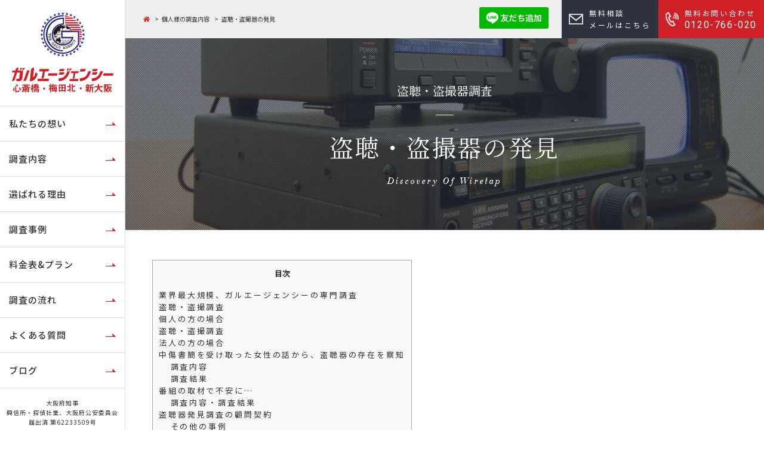

--- FILE ---
content_type: text/html; charset=UTF-8
request_url: https://galu-shinosaka.com/private/discovery_of_wiretap/
body_size: 63631
content:
<!DOCTYPE html>
<!--[if IE 7]>
<html class="ie ie7" dir="ltr" lang="ja" prefix="og: https://ogp.me/ns#">
<![endif]-->
<!--[if IE 8]>
<html class="ie ie8" dir="ltr" lang="ja" prefix="og: https://ogp.me/ns#">
<![endif]-->
<!--[if !(IE 7) & !(IE 8)]><!-->
<html dir="ltr" lang="ja" prefix="og: https://ogp.me/ns#">
    <!--<![endif]-->
    <head>


        <meta charset="UTF-8" />
        <meta name="viewport" content="width=device-width" />
        <meta http-equiv="X-UA-Compatible" content="IE=edge"/>
        <title>盗聴・盗撮器の発見 | 興信所・探偵は大阪の梅田・新大阪にあるガルエージェンシーへ！興信所・探偵は大阪の梅田・新大阪にあるガルエージェンシーへ！</title>
        <link rel="profile" href="http://gmpg.org/xfn/11" />
        <link rel="pingback" href="https://galu-shinosaka.com/shin_osaka/xmlrpc.php" />
                <!--[if lt IE 9]>
        <script src="https://galu-shinosaka.com/shin_osaka/wp-content/themes/galu_shinosaka_wp/js/flexibility.js" type="text/javascript"></script>
        <![endif]-->
        
                
        <!-- GTM_head_MGRD20190116 -->
        <!-- Google Tag Manager -->
        <script>(function(w,d,s,l,i){w[l]=w[l]||[];w[l].push({'gtm.start':
        new Date().getTime(),event:'gtm.js'});var f=d.getElementsByTagName(s)[0],
        j=d.createElement(s),dl=l!='dataLayer'?'&l='+l:'';j.async=true;j.src=
        'https://www.googletagmanager.com/gtm.js?id='+i+dl;f.parentNode.insertBefore(j,f);
        })(window,document,'script','dataLayer','GTM-NK9H8SM');</script>
        <!-- End Google Tag Manager -->

        
		<!-- All in One SEO 4.9.2 - aioseo.com -->
	<meta name="description" content="大阪府大阪市新大阪にある興信所・探偵です。興信所・探偵選びで悩んでいませんか？このサイトでは、安心してご相談いただけるよう「無料の相談メール・電話」を設けておりますので、悩み・相談等お気軽にお問い合わせください。" />
	<meta name="robots" content="max-snippet:-1, max-image-preview:large, max-video-preview:-1" />
	<meta name="keywords" content="盗聴,盗撮,発見,調査,探偵,ガルエージェンシー" />
	<link rel="canonical" href="https://galu-shinosaka.com/private/discovery_of_wiretap/" />
	<meta name="generator" content="All in One SEO (AIOSEO) 4.9.2" />
		<meta property="og:locale" content="ja_JP" />
		<meta property="og:site_name" content="興信所・探偵は大阪の大阪市・梅田・新大阪にあるガルエージェンシーへ！" />
		<meta property="og:type" content="article" />
		<meta property="og:title" content="盗聴・盗撮器の発見 | 興信所・探偵は大阪の梅田・新大阪にあるガルエージェンシーへ！" />
		<meta property="og:description" content="大阪府大阪市新大阪にある興信所・探偵です。興信所・探偵選びで悩んでいませんか？このサイトでは、安心してご相談いただけるよう「無料の相談メール・電話」を設けておりますので、悩み・相談等お気軽にお問い合わせください。" />
		<meta property="og:url" content="https://galu-shinosaka.com/private/discovery_of_wiretap/" />
		<meta property="og:image" content="https://galu-shinosaka.com/shin_osaka/wp-content/uploads/2020/10/img_01_@2x.jpg" />
		<meta property="og:image:secure_url" content="https://galu-shinosaka.com/shin_osaka/wp-content/uploads/2020/10/img_01_@2x.jpg" />
		<meta property="og:image:width" content="920" />
		<meta property="og:image:height" content="580" />
		<meta property="article:published_time" content="2018-11-30T02:56:45+00:00" />
		<meta property="article:modified_time" content="2019-01-24T10:47:33+00:00" />
		<meta name="twitter:card" content="summary_large_image" />
		<meta name="twitter:title" content="盗聴・盗撮器の発見 | 興信所・探偵は大阪の梅田・新大阪にあるガルエージェンシーへ！" />
		<meta name="twitter:description" content="大阪府大阪市新大阪にある興信所・探偵です。興信所・探偵選びで悩んでいませんか？このサイトでは、安心してご相談いただけるよう「無料の相談メール・電話」を設けておりますので、悩み・相談等お気軽にお問い合わせください。" />
		<meta name="twitter:image" content="https://galu-shinosaka.com/shin_osaka/wp-content/uploads/2020/10/img_01_@2x.jpg" />
		<script type="application/ld+json" class="aioseo-schema">
			{"@context":"https:\/\/schema.org","@graph":[{"@type":"BreadcrumbList","@id":"https:\/\/galu-shinosaka.com\/private\/discovery_of_wiretap\/#breadcrumblist","itemListElement":[{"@type":"ListItem","@id":"https:\/\/galu-shinosaka.com#listItem","position":1,"name":"\u5bb6","item":"https:\/\/galu-shinosaka.com","nextItem":{"@type":"ListItem","@id":"https:\/\/galu-shinosaka.com\/private\/#listItem","name":"\u500b\u4eba\u69d8\u306e\u8abf\u67fb\u5185\u5bb9"}},{"@type":"ListItem","@id":"https:\/\/galu-shinosaka.com\/private\/#listItem","position":2,"name":"\u500b\u4eba\u69d8\u306e\u8abf\u67fb\u5185\u5bb9","item":"https:\/\/galu-shinosaka.com\/private\/","nextItem":{"@type":"ListItem","@id":"https:\/\/galu-shinosaka.com\/private\/discovery_of_wiretap\/#listItem","name":"\u76d7\u8074\u30fb\u76d7\u64ae\u5668\u306e\u767a\u898b"},"previousItem":{"@type":"ListItem","@id":"https:\/\/galu-shinosaka.com#listItem","name":"\u5bb6"}},{"@type":"ListItem","@id":"https:\/\/galu-shinosaka.com\/private\/discovery_of_wiretap\/#listItem","position":3,"name":"\u76d7\u8074\u30fb\u76d7\u64ae\u5668\u306e\u767a\u898b","previousItem":{"@type":"ListItem","@id":"https:\/\/galu-shinosaka.com\/private\/#listItem","name":"\u500b\u4eba\u69d8\u306e\u8abf\u67fb\u5185\u5bb9"}}]},{"@type":"Organization","@id":"https:\/\/galu-shinosaka.com\/#organization","name":"\u8208\u4fe1\u6240\u30fb\u63a2\u5075\u306f\u5927\u962a\u306e\u6885\u7530\u30fb\u65b0\u5927\u962a\u306b\u3042\u308b\u30ac\u30eb\u30a8\u30fc\u30b8\u30a7\u30f3\u30b7\u30fc\u3078\uff01","url":"https:\/\/galu-shinosaka.com\/"},{"@type":"WebPage","@id":"https:\/\/galu-shinosaka.com\/private\/discovery_of_wiretap\/#webpage","url":"https:\/\/galu-shinosaka.com\/private\/discovery_of_wiretap\/","name":"\u76d7\u8074\u30fb\u76d7\u64ae\u5668\u306e\u767a\u898b | \u8208\u4fe1\u6240\u30fb\u63a2\u5075\u306f\u5927\u962a\u306e\u6885\u7530\u30fb\u65b0\u5927\u962a\u306b\u3042\u308b\u30ac\u30eb\u30a8\u30fc\u30b8\u30a7\u30f3\u30b7\u30fc\u3078\uff01","description":"\u5927\u962a\u5e9c\u5927\u962a\u5e02\u65b0\u5927\u962a\u306b\u3042\u308b\u8208\u4fe1\u6240\u30fb\u63a2\u5075\u3067\u3059\u3002\u8208\u4fe1\u6240\u30fb\u63a2\u5075\u9078\u3073\u3067\u60a9\u3093\u3067\u3044\u307e\u305b\u3093\u304b\uff1f\u3053\u306e\u30b5\u30a4\u30c8\u3067\u306f\u3001\u5b89\u5fc3\u3057\u3066\u3054\u76f8\u8ac7\u3044\u305f\u3060\u3051\u308b\u3088\u3046\u300c\u7121\u6599\u306e\u76f8\u8ac7\u30e1\u30fc\u30eb\u30fb\u96fb\u8a71\u300d\u3092\u8a2d\u3051\u3066\u304a\u308a\u307e\u3059\u306e\u3067\u3001\u60a9\u307f\u30fb\u76f8\u8ac7\u7b49\u304a\u6c17\u8efd\u306b\u304a\u554f\u3044\u5408\u308f\u305b\u304f\u3060\u3055\u3044\u3002","inLanguage":"ja","isPartOf":{"@id":"https:\/\/galu-shinosaka.com\/#website"},"breadcrumb":{"@id":"https:\/\/galu-shinosaka.com\/private\/discovery_of_wiretap\/#breadcrumblist"},"datePublished":"2018-11-30T11:56:45+09:00","dateModified":"2019-01-24T19:47:33+09:00"},{"@type":"WebSite","@id":"https:\/\/galu-shinosaka.com\/#website","url":"https:\/\/galu-shinosaka.com\/","name":"\u8208\u4fe1\u6240\u30fb\u63a2\u5075\u306f\u5927\u962a\u306e\u6885\u7530\u30fb\u65b0\u5927\u962a\u306b\u3042\u308b\u30ac\u30eb\u30a8\u30fc\u30b8\u30a7\u30f3\u30b7\u30fc\u3078\uff01","inLanguage":"ja","publisher":{"@id":"https:\/\/galu-shinosaka.com\/#organization"}}]}
		</script>
		<!-- All in One SEO -->

<link rel='dns-prefetch' href='//ajax.googleapis.com' />
<link rel="alternate" title="oEmbed (JSON)" type="application/json+oembed" href="https://galu-shinosaka.com/wp-json/oembed/1.0/embed?url=https%3A%2F%2Fgalu-shinosaka.com%2Fprivate%2Fdiscovery_of_wiretap%2F" />
<link rel="alternate" title="oEmbed (XML)" type="text/xml+oembed" href="https://galu-shinosaka.com/wp-json/oembed/1.0/embed?url=https%3A%2F%2Fgalu-shinosaka.com%2Fprivate%2Fdiscovery_of_wiretap%2F&#038;format=xml" />
<style id='wp-img-auto-sizes-contain-inline-css' type='text/css'>
img:is([sizes=auto i],[sizes^="auto," i]){contain-intrinsic-size:3000px 1500px}
/*# sourceURL=wp-img-auto-sizes-contain-inline-css */
</style>
<style id='classic-theme-styles-inline-css' type='text/css'>
/*! This file is auto-generated */
.wp-block-button__link{color:#fff;background-color:#32373c;border-radius:9999px;box-shadow:none;text-decoration:none;padding:calc(.667em + 2px) calc(1.333em + 2px);font-size:1.125em}.wp-block-file__button{background:#32373c;color:#fff;text-decoration:none}
/*# sourceURL=/wp-includes/css/classic-themes.min.css */
</style>
<link rel='stylesheet' id='toc-screen-css' href='https://galu-shinosaka.com/shin_osaka/wp-content/plugins/table-of-contents-plus/screen.min.css?ver=2411.1' type='text/css' media='all' />
<link rel='stylesheet' id='twentyseventeen-style-css' href='https://galu-shinosaka.com/shin_osaka/wp-content/themes/galu_shinosaka_wp/style.css?ver=6.9' type='text/css' media='all' />
<link rel='stylesheet' id='jquery-lazyloadxt-spinner-css-css' href='//galu-shinosaka.com/shin_osaka/wp-content/plugins/a3-lazy-load/assets/css/jquery.lazyloadxt.spinner.css?ver=6.9' type='text/css' media='all' />
<link rel='stylesheet' id='a3a3_lazy_load-css' href='//galu-shinosaka.com/shin_osaka/wp-content/uploads/sass/a3_lazy_load.min.css?ver=1732692882' type='text/css' media='all' />
<script type="text/javascript" src="https://ajax.googleapis.com/ajax/libs/jquery/2.1.1/jquery.min.js?ver=2.1.1" id="jquery-js"></script>
<link rel="https://api.w.org/" href="https://galu-shinosaka.com/wp-json/" /><link rel="alternate" title="JSON" type="application/json" href="https://galu-shinosaka.com/wp-json/wp/v2/pages/113" /><link rel="canonical" href="https://galu-shinosaka.com/private/discovery_of_wiretap/"><link rel="icon" href="https://galu-shinosaka.com/shin_osaka/wp-content/uploads/2024/05/logo-150x150.png" sizes="32x32" />
<link rel="icon" href="https://galu-shinosaka.com/shin_osaka/wp-content/uploads/2024/05/logo-300x300.png" sizes="192x192" />
<link rel="apple-touch-icon" href="https://galu-shinosaka.com/shin_osaka/wp-content/uploads/2024/05/logo-300x300.png" />
<meta name="msapplication-TileImage" content="https://galu-shinosaka.com/shin_osaka/wp-content/uploads/2024/05/logo-300x300.png" />
        <link rel="shortcut icon" href="https://galu-shinosaka.com/shin_osaka/wp-content/themes/galu_shinosaka_wp/img/common/favicon.ico" type="image/vnd.microsoft.icon">
        
        <script src="https://galu-shinosaka.com/shin_osaka/wp-content/themes/galu_shinosaka_wp/js/script.js" type="text/javascript"></script>
                        <script defer src="https://use.fontawesome.com/releases/v5.3.1/js/solid.js" integrity="sha384-GJiigN/ef2B3HMj0haY+eMmG4EIIrhWgGJ2Rv0IaWnNdWdbWPr1sRLkGz7xfjOFw" crossorigin="anonymous" async></script>
        <script defer src="https://use.fontawesome.com/releases/v5.3.1/js/fontawesome.js" integrity="sha384-2OfHGv4zQZxcNK+oL8TR9pA+ADXtUODqGpIRy1zOgioC4X3+2vbOAp5Qv7uHM4Z8" crossorigin="anonymous" async></script>
        <link rel='stylesheet' id='style-edit-css'  href='https://galu-shinosaka.com/shin_osaka/wp-content/themes/galu_shinosaka_wp/css/style-edit.css' type='text/css' media='all' />
        <link  rel='stylesheet' id='style-edit-css' href='https://galu-shinosaka.com/shin_osaka/wp-content/themes/galu_shinosaka_wp/css/style.css' type='text/css' media='all'>
		<link  rel='stylesheet' href='https://galu-shinosaka.com/shin_osaka/wp-content/themes/galu_shinosaka_wp/css/revise_style.css' type='text/css' media='all'>
        
        

    <style id='global-styles-inline-css' type='text/css'>
:root{--wp--preset--aspect-ratio--square: 1;--wp--preset--aspect-ratio--4-3: 4/3;--wp--preset--aspect-ratio--3-4: 3/4;--wp--preset--aspect-ratio--3-2: 3/2;--wp--preset--aspect-ratio--2-3: 2/3;--wp--preset--aspect-ratio--16-9: 16/9;--wp--preset--aspect-ratio--9-16: 9/16;--wp--preset--color--black: #000000;--wp--preset--color--cyan-bluish-gray: #abb8c3;--wp--preset--color--white: #ffffff;--wp--preset--color--pale-pink: #f78da7;--wp--preset--color--vivid-red: #cf2e2e;--wp--preset--color--luminous-vivid-orange: #ff6900;--wp--preset--color--luminous-vivid-amber: #fcb900;--wp--preset--color--light-green-cyan: #7bdcb5;--wp--preset--color--vivid-green-cyan: #00d084;--wp--preset--color--pale-cyan-blue: #8ed1fc;--wp--preset--color--vivid-cyan-blue: #0693e3;--wp--preset--color--vivid-purple: #9b51e0;--wp--preset--gradient--vivid-cyan-blue-to-vivid-purple: linear-gradient(135deg,rgb(6,147,227) 0%,rgb(155,81,224) 100%);--wp--preset--gradient--light-green-cyan-to-vivid-green-cyan: linear-gradient(135deg,rgb(122,220,180) 0%,rgb(0,208,130) 100%);--wp--preset--gradient--luminous-vivid-amber-to-luminous-vivid-orange: linear-gradient(135deg,rgb(252,185,0) 0%,rgb(255,105,0) 100%);--wp--preset--gradient--luminous-vivid-orange-to-vivid-red: linear-gradient(135deg,rgb(255,105,0) 0%,rgb(207,46,46) 100%);--wp--preset--gradient--very-light-gray-to-cyan-bluish-gray: linear-gradient(135deg,rgb(238,238,238) 0%,rgb(169,184,195) 100%);--wp--preset--gradient--cool-to-warm-spectrum: linear-gradient(135deg,rgb(74,234,220) 0%,rgb(151,120,209) 20%,rgb(207,42,186) 40%,rgb(238,44,130) 60%,rgb(251,105,98) 80%,rgb(254,248,76) 100%);--wp--preset--gradient--blush-light-purple: linear-gradient(135deg,rgb(255,206,236) 0%,rgb(152,150,240) 100%);--wp--preset--gradient--blush-bordeaux: linear-gradient(135deg,rgb(254,205,165) 0%,rgb(254,45,45) 50%,rgb(107,0,62) 100%);--wp--preset--gradient--luminous-dusk: linear-gradient(135deg,rgb(255,203,112) 0%,rgb(199,81,192) 50%,rgb(65,88,208) 100%);--wp--preset--gradient--pale-ocean: linear-gradient(135deg,rgb(255,245,203) 0%,rgb(182,227,212) 50%,rgb(51,167,181) 100%);--wp--preset--gradient--electric-grass: linear-gradient(135deg,rgb(202,248,128) 0%,rgb(113,206,126) 100%);--wp--preset--gradient--midnight: linear-gradient(135deg,rgb(2,3,129) 0%,rgb(40,116,252) 100%);--wp--preset--font-size--small: 13px;--wp--preset--font-size--medium: 20px;--wp--preset--font-size--large: 36px;--wp--preset--font-size--x-large: 42px;--wp--preset--spacing--20: 0.44rem;--wp--preset--spacing--30: 0.67rem;--wp--preset--spacing--40: 1rem;--wp--preset--spacing--50: 1.5rem;--wp--preset--spacing--60: 2.25rem;--wp--preset--spacing--70: 3.38rem;--wp--preset--spacing--80: 5.06rem;--wp--preset--shadow--natural: 6px 6px 9px rgba(0, 0, 0, 0.2);--wp--preset--shadow--deep: 12px 12px 50px rgba(0, 0, 0, 0.4);--wp--preset--shadow--sharp: 6px 6px 0px rgba(0, 0, 0, 0.2);--wp--preset--shadow--outlined: 6px 6px 0px -3px rgb(255, 255, 255), 6px 6px rgb(0, 0, 0);--wp--preset--shadow--crisp: 6px 6px 0px rgb(0, 0, 0);}:where(.is-layout-flex){gap: 0.5em;}:where(.is-layout-grid){gap: 0.5em;}body .is-layout-flex{display: flex;}.is-layout-flex{flex-wrap: wrap;align-items: center;}.is-layout-flex > :is(*, div){margin: 0;}body .is-layout-grid{display: grid;}.is-layout-grid > :is(*, div){margin: 0;}:where(.wp-block-columns.is-layout-flex){gap: 2em;}:where(.wp-block-columns.is-layout-grid){gap: 2em;}:where(.wp-block-post-template.is-layout-flex){gap: 1.25em;}:where(.wp-block-post-template.is-layout-grid){gap: 1.25em;}.has-black-color{color: var(--wp--preset--color--black) !important;}.has-cyan-bluish-gray-color{color: var(--wp--preset--color--cyan-bluish-gray) !important;}.has-white-color{color: var(--wp--preset--color--white) !important;}.has-pale-pink-color{color: var(--wp--preset--color--pale-pink) !important;}.has-vivid-red-color{color: var(--wp--preset--color--vivid-red) !important;}.has-luminous-vivid-orange-color{color: var(--wp--preset--color--luminous-vivid-orange) !important;}.has-luminous-vivid-amber-color{color: var(--wp--preset--color--luminous-vivid-amber) !important;}.has-light-green-cyan-color{color: var(--wp--preset--color--light-green-cyan) !important;}.has-vivid-green-cyan-color{color: var(--wp--preset--color--vivid-green-cyan) !important;}.has-pale-cyan-blue-color{color: var(--wp--preset--color--pale-cyan-blue) !important;}.has-vivid-cyan-blue-color{color: var(--wp--preset--color--vivid-cyan-blue) !important;}.has-vivid-purple-color{color: var(--wp--preset--color--vivid-purple) !important;}.has-black-background-color{background-color: var(--wp--preset--color--black) !important;}.has-cyan-bluish-gray-background-color{background-color: var(--wp--preset--color--cyan-bluish-gray) !important;}.has-white-background-color{background-color: var(--wp--preset--color--white) !important;}.has-pale-pink-background-color{background-color: var(--wp--preset--color--pale-pink) !important;}.has-vivid-red-background-color{background-color: var(--wp--preset--color--vivid-red) !important;}.has-luminous-vivid-orange-background-color{background-color: var(--wp--preset--color--luminous-vivid-orange) !important;}.has-luminous-vivid-amber-background-color{background-color: var(--wp--preset--color--luminous-vivid-amber) !important;}.has-light-green-cyan-background-color{background-color: var(--wp--preset--color--light-green-cyan) !important;}.has-vivid-green-cyan-background-color{background-color: var(--wp--preset--color--vivid-green-cyan) !important;}.has-pale-cyan-blue-background-color{background-color: var(--wp--preset--color--pale-cyan-blue) !important;}.has-vivid-cyan-blue-background-color{background-color: var(--wp--preset--color--vivid-cyan-blue) !important;}.has-vivid-purple-background-color{background-color: var(--wp--preset--color--vivid-purple) !important;}.has-black-border-color{border-color: var(--wp--preset--color--black) !important;}.has-cyan-bluish-gray-border-color{border-color: var(--wp--preset--color--cyan-bluish-gray) !important;}.has-white-border-color{border-color: var(--wp--preset--color--white) !important;}.has-pale-pink-border-color{border-color: var(--wp--preset--color--pale-pink) !important;}.has-vivid-red-border-color{border-color: var(--wp--preset--color--vivid-red) !important;}.has-luminous-vivid-orange-border-color{border-color: var(--wp--preset--color--luminous-vivid-orange) !important;}.has-luminous-vivid-amber-border-color{border-color: var(--wp--preset--color--luminous-vivid-amber) !important;}.has-light-green-cyan-border-color{border-color: var(--wp--preset--color--light-green-cyan) !important;}.has-vivid-green-cyan-border-color{border-color: var(--wp--preset--color--vivid-green-cyan) !important;}.has-pale-cyan-blue-border-color{border-color: var(--wp--preset--color--pale-cyan-blue) !important;}.has-vivid-cyan-blue-border-color{border-color: var(--wp--preset--color--vivid-cyan-blue) !important;}.has-vivid-purple-border-color{border-color: var(--wp--preset--color--vivid-purple) !important;}.has-vivid-cyan-blue-to-vivid-purple-gradient-background{background: var(--wp--preset--gradient--vivid-cyan-blue-to-vivid-purple) !important;}.has-light-green-cyan-to-vivid-green-cyan-gradient-background{background: var(--wp--preset--gradient--light-green-cyan-to-vivid-green-cyan) !important;}.has-luminous-vivid-amber-to-luminous-vivid-orange-gradient-background{background: var(--wp--preset--gradient--luminous-vivid-amber-to-luminous-vivid-orange) !important;}.has-luminous-vivid-orange-to-vivid-red-gradient-background{background: var(--wp--preset--gradient--luminous-vivid-orange-to-vivid-red) !important;}.has-very-light-gray-to-cyan-bluish-gray-gradient-background{background: var(--wp--preset--gradient--very-light-gray-to-cyan-bluish-gray) !important;}.has-cool-to-warm-spectrum-gradient-background{background: var(--wp--preset--gradient--cool-to-warm-spectrum) !important;}.has-blush-light-purple-gradient-background{background: var(--wp--preset--gradient--blush-light-purple) !important;}.has-blush-bordeaux-gradient-background{background: var(--wp--preset--gradient--blush-bordeaux) !important;}.has-luminous-dusk-gradient-background{background: var(--wp--preset--gradient--luminous-dusk) !important;}.has-pale-ocean-gradient-background{background: var(--wp--preset--gradient--pale-ocean) !important;}.has-electric-grass-gradient-background{background: var(--wp--preset--gradient--electric-grass) !important;}.has-midnight-gradient-background{background: var(--wp--preset--gradient--midnight) !important;}.has-small-font-size{font-size: var(--wp--preset--font-size--small) !important;}.has-medium-font-size{font-size: var(--wp--preset--font-size--medium) !important;}.has-large-font-size{font-size: var(--wp--preset--font-size--large) !important;}.has-x-large-font-size{font-size: var(--wp--preset--font-size--x-large) !important;}
/*# sourceURL=global-styles-inline-css */
</style>
</head>

    <body class="wp-singular page-template-default page page-id-113 page-parent page-child parent-pageid-26 wp-theme-galu_shinosaka_wp">
        <!-- GTM_body_MGRD20190116 -->
        <!-- Google Tag Manager (noscript) -->
        <noscript><iframe src="https://www.googletagmanager.com/ns.html?id=GTM-NK9H8SM"
        height="0" width="0" style="display:none;visibility:hidden"></iframe></noscript>
        <!-- End Google Tag Manager (noscript) -->
        <div id="top"></div>
                <div id="page" class="hfeed site">
            <header id="masthead" class="site-header" role="banner">
                <div class="head_belt">
                   <div class="head_scroll">
                    <h1 class="logo">
                        <a href="https://galu-shinosaka.com/">
                            <img src="https://galu-shinosaka.com/shin_osaka/wp-content/themes/galu_shinosaka_wp/img/common/logo.svg" alt="興信所・探偵・浮気調査は大阪の梅田・新大阪にあるガルエージェンシー
" class="smart_hide tablet_hide">
                            <img src="https://galu-shinosaka.com/shin_osaka/wp-content/themes/galu_shinosaka_wp/img/common/logo_sp.svg" alt="興信所・探偵・浮気調査は大阪の梅田・新大阪にあるガルエージェンシー
" class="pc_hide">
                        </a>
                    </h1><!-- /.logo -->
                    
                    <div class="line pc_hide">
                       <a href="https://lin.ee/6zRAc84" target="_blank">
						   <p class="menu_line_ico"><img src="https://galu-shinosaka.com/shin_osaka/wp-content/themes/galu_shinosaka_wp/img/common/ico_line.png" alt="友だち追加" height="36" border="0"></p><!-- /.menu_tel_ico -->
                           <p class="menu_name">LINE</p><!-- /.menu_name -->
						</a>
                    </div><!-- /.line -->
                    
                    <div class="menu_tel">
                        <a href="tel:0120766020">
                            <p class="menu_tel_ico"><img src="https://galu-shinosaka.com/shin_osaka/wp-content/themes/galu_shinosaka_wp/img/common/ico_tel.png" alt="0120766020"></p><!-- /.menu_tel_ico -->
                            <p class="menu_name">TEL</p><!-- /.menu_name -->
                        </a>
                    </div><!-- /.menu_tel -->
                    
                    <div id="menu_toggle" data-js="menu-toggle">
                        <div>
                            <span></span>
                            <span></span>
                            <span></span>
                        </div>
                        <p class="menu_neme">MENU</p><!-- /.menu_neme -->
                    </div>

                    <nav id="gnav">
                        <ul class="main_menu">
                            <li class="li0a pc_hide">
                                <a href="https://galu-shinosaka.com"><span class="over_spell">トップページ</span></a>
                            </li>
                            <li class="li00 acr">
                                <a href="javascript:void(0);"><span class="over_spell">私たちの想い</span></a>
                                <div class="lv2">
                                    <ul class="sub_menu">
                                        <li class="li01"><a href="https://galu-shinosaka.com/about_galu/">ガルエージェンシーについて</a></li><!-- /.li01 -->
                                        <li class="li02"><a href="https://galu-shinosaka.com/female/">女性相談員からのメッセージ</a></li><!-- /.li1 -->
                                        <li class="li03"><a href="https://galu-shinosaka.com/info/staff/">相談スタッフ</a></li><!-- /.li1 -->
                                    </ul><!-- /.sub_menu -->
                                </div>
                            </li><!-- /.li00 acr -->
                            <li class="li01 acr">
                                <a href="javascript:void(0);"><span class="over_spell">調査内容</span></a>
                                <div class="lv2">
                                    <dl class="dl_lv2">
                                        <dt class="sub_acr">法人様の調査内容</dt><!-- /.sub_acr -->
                                        <dd>
                                            <ul class="sub_menu">
                                                <li class="li01"><a href="https://galu-shinosaka.com/corporate/employee_background/">社員の身辺調査</a></li><!-- /.li01 -->
                                                <li class="li02"><a href="https://galu-shinosaka.com/corporate/client_credit/">取引先の信用調査</a></li>
                                                <li class="li03"><a href="https://galu-shinosaka.com/corporate/legal_process_evidence/">法的手続きの証拠収集</a></li>
                                                <li class="li04"><a href="https://galu-shinosaka.com/corporate/data_loss_prevention/">盗聴による情報漏洩</a></li>
                                                <li class="li05"><a href="https://galu-shinosaka.com/corporate/dishonest_receipt/">労災保険の不正受給</a></li>
                                                <li class="li06"><a href="https://galu-shinosaka.com/corporate/">法人様の調査一覧</a></li>
                                                
                                            </ul><!-- /.sub_menu -->
                                        </dd>
                                        <dt class="sub_acr">個人様の調査内容</dt><!-- /.sub_acr -->
                                        <dd>
                                            <ul class="sub_menu">
                                                <li class="li01"><a href="https://galu-shinosaka.com/private/unfaithful/">浮気・不倫調査</a></li><!-- /.li01 -->
                                                <li class="li02"><a href="https://galu-shinosaka.com/private/marriage_investigation/">結婚・婚姻調査</a></li>
                                                <li class="li03"><a href="https://galu-shinosaka.com/private/person_search/">人探し・家出人・行方調査</a></li>
                                                <li class="li04"><a href="https://galu-shinosaka.com/private/discovery_of_wiretap/">盗聴・盗撮器の発見</a></li>
                                                <li class="li05"><a href="https://galu-shinosaka.com/private/confidence_investigation/">信用調査</a></li>
                                                <li class="li06"><a href="https://galu-shinosaka.com/private/stalkers_measures/">ストーカー被害・対策</a></li>
                                                <li class="li07"><a href="https://galu-shinosaka.com/private/trouble_in_the_vicinity/">ご近所トラブル</a></li>
                                                <li class="li08"><a href="https://galu-shinosaka.com/private/bullying_measures/">いじめ被害・対策</a></li>
                                                <li class="li09"><a href="https://galu-shinosaka.com/private/material_for_trial/">裁判証拠収集</a></li>
                                                <li class="li10"><a href="https://galu-shinosaka.com/private/special_investigation/">ネット被害</a></li>
                                                <li class="li11"><a href="https://galu-shinosaka.com/private/">個人様の調査一覧</a></li>
                                            </ul><!-- /.sub_menu -->
                                        </dd>
                                    </dl><!-- /.dl_lv2 -->

                                </div><!-- /.lv2 -->
                            </li>
                            <li class="li02 acr">
                                <a href="javascript:void(0);"><span class="over_spell">選ばれる理由</span></a>
                                <div class="lv2">
                                    <ul class="sub_menu">
                                        <li class="li01"><a href="https://galu-shinosaka.com/choose//">選ばれる3つの理由</a></li><!-- /.li1 -->
                                        <li class="li02"><a href="https://galu-shinosaka.com/investigation/difference_points/">他社との違い</a></li><!-- /.li02 -->
                                    </ul><!-- /.sub_menu -->
                                </div>
                            </li>
                            <li class="li03 acr">
                                <a href="https://galu-shinosaka.com/investigation/case/"><span class="over_spell">調査事例</span></a>
                            </li>
                            <li class="li04">
                                <a href="https://galu-shinosaka.com/investigation/price_and_plan"><span class="over_spell">料金表&amp;プラン</span></a>
                            </li>
                            <li class="li05">
                                <a href="https://galu-shinosaka.com/investigation/flow/"><span class="over_spell">調査の流れ</span></a>
                            </li>
                            <li class="li06">
                                <a href="https://galu-shinosaka.com/faq/"><span class="over_spell">よくある質問</span></a>
                            </li>
                            
                            <li class="li07 acr">
                                <a href="javascript:void(0);"><span class="over_spell">ブログ</span></a>
                                <div class="lv2">
                                    <ul class="sub_menu">
                                        <li class="li01"><a href="https://galu-shinosaka.com/blog/president/">探偵ブログ</a></li><!-- /.li01 -->
                                        <li class="li02"><a href="https://galu-shinosaka.com/blog/femalecounselor/">女性相談員ブログ</a></li><!-- /.li1 -->
                                    </ul><!-- /.sub_menu -->
                                </div><!-- /.lv2 -->
                            </li>
                            
                            <li class="li08 pc_hide sp_contact">
                                                               <a href="https://galu-shinosaka.com/contact"><span class="over_spell">お問い合わせ</span></a>
                                                            </li>
                        </ul>
                    </nav>
                    <div id="drawer-overlay"></div>
                    
                    
                    <div class="notification_area">
                        <div class="smart_hide tablet_hide">
                            <p>大阪府知事<br>興信所・探偵社業、大阪府公安委員会<br>届出済 第62233509号</p>
                        </div><!-- /.smart_hide tablet_hide -->
                    </div><!-- /.notification_area -->
					   </div>
                </div><!-- /.head_belt -->

            </header><!-- #masthead -->
			
			
			
			
			<div class="sp_ffixed">
				<!--<div class="txtarea"><p>【年中無休/24時間受付】<br>ひとりで悩まず、まずはお気軽にご相談ください</p></div>-->
				<div class="cntnr">
					<a href="tel:0120766020" class="call_btn">
						<div class="btn_cntnt"><p class="txt">電話で無料相談<br><span>フリーダイヤル</span></p></div>
					</a>
					<a href="https://lin.ee/6zRAc84" class="line_btn" target="_blank">
						<div class="btn_cntnt"><p class="txt">LINEで<br>無料相談</p></div>
					</a>
					<a href="https://galu-shinosaka.com/contact/" class="mail_btn">
						<div class="btn_cntnt"><p class="txt">メールで<br>無料相談</p></div>
					</a>
				</div>
			</div>			
		
			
	   <!--		<div class="bl_floatingBanner">
 <a href="tel:0120-766-020" class="bl_floatingBanner_img"><img
src="https://galu-shinosaka.com/shin_osaka/wp-content/themes/galu_shinosaka_wp/img/kyanpe-n/shinosaka_banner.png" width="450" alt="ガル新大阪電話お問い合わせ"></a>
    <div class="bl_floatingBanner_close" id="js_floatingBanner_close">
        <span></span>
        <span></span>
    </div>

</div>
			-->

            <div id="main" class="wrapper"> 
                                <div class="main_belt lower_main_belt">
                    <div class="breadcrumb">
                        <div class="inner">
                            <p class="mg0">
                                <span property="itemListElement" typeof="ListItem"><a property="item" typeof="WebPage" title="興信所・探偵は大阪の梅田・新大阪にあるガルエージェンシーへ！へ移動" href="https://galu-shinosaka.com" class="home"><span property="name"><i class="fas fa-home"></i></span></a><meta property="position" content="1"></span> &gt; <span property="itemListElement" typeof="ListItem"><a property="item" typeof="WebPage" title="個人様の調査内容へ移動" href="https://galu-shinosaka.com/private/" class="post post-page"><span property="name">個人様の調査内容</span></a><meta property="position" content="2"></span> &gt; <span property="itemListElement" typeof="ListItem"><span property="name">盗聴・盗撮器の発見</span><meta property="position" content="3"></span>                            </p>
                        </div>
                    </div>
                    <div class="smart_hide tablet_hide">
                        <ul class="divide_contact_btn">
							<li class="line"><a href="https://lin.ee/6zRAc84" target="_blank"><img src="https://scdn.line-apps.com/n/line_add_friends/btn/ja.png" alt="友だち追加" height="36" border="0"></a></li>
                            <li class="li01"><a href="https://galu-shinosaka.com/contact/"><img src="https://galu-shinosaka.com/shin_osaka/wp-content/themes/galu_shinosaka_wp/img/common/ico_mail.png" alt=""><span>無料相談<br>メールはこちら</span></a></li><!-- /.li1 -->
                            <li class="li02"><a href="tel:0120766020"><img src="https://galu-shinosaka.com/shin_osaka/wp-content/themes/galu_shinosaka_wp/img/common/ico_tel.png" alt=""><span>無料お問い合わせ<span class="tel_numb">0120-766-020</span></span></a></li><!-- /.li2 -->
                        </ul><!-- /.divide_contact_btn -->
                    </div><!-- /.smart_hide -->
                </div><!-- /.main_belt lower_main_belt -->
                                
                                                    <div id="main_visual" class="lower_head discovery_of_wiretap_head">
                    <p class="pagetitle_sub">盗聴・盗撮器調査</p><!-- /.pagetitle_sub -->
                    <h2 class="h2_pagetitle">
                        <span class="over_spell">盗聴・盗撮器の発見</span>
                        <span class="under_spell">Discovery of Wiretap</span>
                    </h2><!-- /.h2_pagetitle -->
                </div><!-- /#main_visual.lower_head -->
                
                
		<div id="primary" class="site-content page-site-content lower-site-content">
			<div id="content" role="main">

							
	<article id="post-113" class="post-113 page type-page status-publish hentry">
		<header class="entry-header">
									
		</header>

		<div class="entry-content">
						<div id="wiretap" class="wiretap_child private_child">
    <section class="column column01">
        <div class="inner">
            <div id="toc_container" class="no_bullets"><p class="toc_title">目次</p><ul class="toc_list"><li><a href="#i">業界最大規模、ガルエージェンシーの専門調査</a></li><li><a href="#i-2">盗聴・盗撮調査</a></li><li><a href="#i-3">個人の方の場合</a></li><li><a href="#i-4">盗聴・盗撮調査</a></li><li><a href="#i-5">法人の方の場合</a></li><li><a href="#i-6">中傷書簡を受け取った女性の話から、盗聴器の存在を察知</a><ul><li><a href="#i-7">調査内容</a></li><li><a href="#i-8">調査結果</a></li></ul></li><li><a href="#8230">番組の取材で不安に&#8230;</a><ul><li><a href="#i-9">調査内容・調査結果</a></li></ul></li><li><a href="#i-10">盗聴器発見調査の顧問契約</a><ul><li><a href="#i-11">その他の事例</a></li></ul></li></ul></div>
<h3><span id="i"><span>業界最大規模、ガルエージェンシーの<br class="pc_hide tablet_hide">専門調査</span></span></h3>
            <div class="row row01">
                <p class="sub_text">「盗聴・盗撮調査」「不倫・浮気調査」「家出人・行方調査」「結婚調査」<br>
『探偵・調査』と聞いて思い浮かぶのは、こうした調査でしょうか。<br>
ガルエージェンシーがお役に立てる場は、多岐に渡ります。</p><!-- /.text -->
                
            </div><!-- /.row row00 -->
        </div><!-- /.inner -->
    </section><!-- /.column column1 -->
    
    
    <section class="column column02">
        <div class="inner">
            <h3><span id="i-2"><span>盗聴・盗撮調査</span></span></h3>
            <div class="row row01 row_box">
                <div class="inside_box">
                    <h3 class="h3_box_in"><span id="i-3"><span>個人</span>の方の場合</span></h3><!-- /.h3_box_out -->
                    <ul class="divide check_list">
                        <li class="li01">なんとなく聞かれている気がする</li><!-- /.li1 -->
                        <li class="li02">かけたはずの鍵が開いていたことがある</li><!-- /.li2 -->
                        <li class="li03">元恋人、または夫とのトラブルの末に別れたことがある</li><!-- /.li3 -->
                        <li class="li04">ストーカーにあっている（可能性も含む）</li><!-- /.li4 -->
                        <li class="li05">長く家を空けているタイミングで、空き巣に入られた</li><!-- /.li5 -->
                    </ul><!-- /.divide_check -->
                    
                    <p class="text">自分しか知らないはずのことが、なぜか知られてしまっている。<br>
そんなときは、<span>個人盗聴・盗撮の可能性</span>を考えてみて下さい。<br>
今の時代、インターネットで色々なタイプの盗聴・盗撮器を誰でも簡単に買える時代です。<br class="smart_hide"><span>年間数万個</span>の盗聴・盗撮器が購入されていると言われます。</p><!-- /.text -->
                </div><!-- /.inside_box -->
            </div><!-- /.row row01 row_box -->
        </div><!-- /.inner -->
    </section><!-- /.column column2 -->
    
    <section class="column column03">
        <div class="inner">
            <h3><span id="i-4"><span>盗聴・盗撮調査</span></span></h3>
            <div class="row row01 row_box">
                <div class="inside_box">
                    <h3 class="h3_box_in"><span id="i-5"><span>法人</span>の方の場合</span></h3><!-- /.h3_box_out -->
                    <ul class="divide check_list">
                        <li class="li01">情報が洩れているような気がする</li><!-- /.li1 -->
                        <li class="li02">新製品企画を進めていると、競合他社に先を越されてしまう</li><!-- /.li2 -->
                        <li class="li03">見積もりの段階で、競合他社に顧客を奪われてしまう</li><!-- /.li3 -->
                        <li class="li04">競合他社との間にトラブルがある</li><!-- /.li4 -->
                        <li class="li05">退職した社員に情報が洩れている気がする</li><!-- /.li5 -->
                        <li class="li06">競売物件などを落札できないことが増えた</li><!-- /.li6 -->
                    </ul><!-- /.divide_check -->
                    
                    <p class="text"><span>「思い過ごしかな？でも、やっぱりおかしいな」</span><br>
盗聴・盗撮は他人事ではありません。<br class="smart_hide"><span>違和感を覚えたら</span>、どうぞご相談ください。<br>
ネットや電気街等での販売数は、<span>年間数十万個</span>とも言われています。
</p><!-- /.text -->
                </div><!-- /.inside_box -->
            </div><!-- /.row row01 row_box -->
        </div><!-- /.inner -->
    </section><!-- /.column column3 -->
    
    
    <section class="column column04 column_example">
        <div class="inner">
            <div class="row row00 row_example">
                <h3 class="h3_example"><span id="i-6"><span>中傷書簡を受け取った女性の話から、盗聴器の存在を察知</span></span></h3>
                
                <div class="img_text">
                    <div class="img_area">
                        <p><img class="lazy lazy-hidden" decoding="async" src="//galu-shinosaka.com/shin_osaka/wp-content/plugins/a3-lazy-load/assets/images/lazy_placeholder.gif" data-lazy-type="image" data-src="https://galu-shinosaka.com/shin_osaka/wp-content/themes/galu_shinosaka_wp/img/example/ico_female01.png" alt="相談内容"><noscript><img decoding="async" src="https://galu-shinosaka.com/shin_osaka/wp-content/themes/galu_shinosaka_wp/img/example/ico_female01.png" alt="相談内容"></noscript></p>
                    </div><!-- /.img_area -->
                    <div class="text_area">
                        <p class="example_name">Kさん</p><!-- /.consul_name -->
                        <p class="text">「私のことを中傷する手紙が届きました。送り主には心当たりがないし、内容は私しか知らないことばかりで」と、相談の電話を入れてくださった。</p><!-- /.text -->
                    </div><!-- /.text_area -->
                </div><!-- /.img_text -->
                
                <div class="example_open_box">
                    <h4 class="h4_radius"><span id="i-7">調査内容</span></h4>
                    <p class="text">数種類の機器を用いて調査を行ったところ、すぐに怪しい電波を受信。室内盗聴の可能性を考慮し、音を立てないように入室、慎重に調査を進めました。</p><!-- /.text -->
                    
                    
                    <h4 class="h4_radius"><span id="i-8">調査結果</span></h4>
                    <p class="text">室内調査を始めて数分後、寝室に置いていたぬいぐるみの中から盗聴器を発見しました。最新式の携帯型盗聴器は仕掛けた者がいつでも好きな時に盗聴できるという製品。<br>
ぬいぐるみは男友達からのプレゼントでした。</p><!-- /.text -->
                   </div><!-- /.example_open_box -->
                
                <p class="btn_toggle"><a href="">調査内容とその結果…</a></p><!-- /.btn btn_toggle -->
            </div><!-- /.row row00 -->
            
            <div class="row row01 row_example">
                <h3 class="h3_example"><span id="8230"><span>番組の取材で不安に&#8230;</span></span></h3><!-- /.h3_box_out -->
                
                <div class="img_text">
                    <div class="img_area">
                        <p><img class="lazy lazy-hidden" decoding="async" src="//galu-shinosaka.com/shin_osaka/wp-content/plugins/a3-lazy-load/assets/images/lazy_placeholder.gif" data-lazy-type="image" data-src="https://galu-shinosaka.com/shin_osaka/wp-content/themes/galu_shinosaka_wp/img/example/ico_female02.png" alt="相談内容"><noscript><img decoding="async" src="https://galu-shinosaka.com/shin_osaka/wp-content/themes/galu_shinosaka_wp/img/example/ico_female02.png" alt="相談内容"></noscript></p>
                    </div><!-- /.img_area -->
                    <div class="text_area">
                        <p class="example_name">Aさん</p><!-- /.consul_name -->
                        <p class="text">昨日、ある番組のスタッフと調査員と思われる人物が訪ねてきて「この部屋に盗聴器が仕掛けられていると思われる。調査をさせてもらえないか？」といきなり言われる。<br>
何か胡散臭いとの考えもありとりあえず断る。<br>
しかし、盗聴器があると言われたことに、不安感もある為、調査してくれるところをネットで検索し、ガルエージェンシーへ連絡する。</p><!-- /.text -->
                    </div><!-- /.text_area -->
                </div><!-- /.img_text -->
                
                
                <div class="example_open_box">
                    <h4 class="h4_radius"><span id="i-9">調査内容・調査結果</span></h4>
                    <p class="text">翌日調査を開始<br>盗聴・盗撮発見の調査機器の電源を入れたとたん反応が！<br>
直ぐに発見し、ご依頼者様へご説明<br>
コンセントに直接設置する最近多いタップ式のものでした。<br>
このタイプであれば、電気が通っている間、24時間365日盗聴が可能です。
</p><!-- /.text -->
               
                </div><!-- /.example_open_box -->
                
                <p class="btn_toggle"><a href="">調査内容とその結果…</a></p><!-- /.btn btn_toggle -->
            </div><!-- /.row row02 -->
            
            <div class="row row03 row_example">
                <h3 class="h3_example"><span id="i-10"><span>盗聴器発見調査の顧問契約</span></span></h3><!-- /.h3_box_out -->
                <div class="img_text img_text_img_none">
                    <div class="text_area">
                        <p class="text">多くの企業から定期的な調査のご契約を頂いております。<br>
特に何かがあったわけでは無く、リスク管理、情報漏洩問題等を考慮しての対策です。<br>
問題が発覚してからでは、取り返しのつかないことにもなりかねません。<br>
事前の対策が重要です。</p><!-- /.text -->
                    </div><!-- /.text_area -->
                </div><!-- /.img_text -->
                
                <div class="example_no_open" >
                    <h4 class="h4_radius"><span id="i-11">その他の事例</span></h4>
                    <p class="text">その他にも<span>「不動産会社のお客様へのサービス」
「司法関係事務所から情報漏洩対策」</span>等<br>も対応を行っております。<br>
           盗聴・盗撮は他人事ではありません。違和感を覚えたら、ガルエージェンシーの無料相談へご連絡下さい。</p>
                </div><!-- /.example_open_box -->
                
            </div><!-- /.row row01 -->
            
            <div class="row row02">
                <ul class="divide divide_pagelink">
                    <li class="li01"><a href="https://galu-shinosaka.com/private/discovery_of_wiretap/" class="current">盗聴・盗撮器の発見</a></li><!-- /.li1 -->
                    <li class="li02"><a href="https://galu-shinosaka.com/private/discovery_of_wiretap/what_is_wiretaps/">盗聴器、盗撮器とは？</a></li><!-- /.li2 -->
                    <li class="li03"><a href="https://galu-shinosaka.com/private/discovery_of_wiretap/choose_the_discoverer/">発見業者を選ぶ</a></li><!-- /.li3 -->
                    <li class="li04"><a href="https://galu-shinosaka.com/private/discovery_of_wiretap/request_discovery/" >盗聴器発見依頼</a></li><!-- /.li4 -->
                </ul><!-- /.divide divide_pagelink -->
            </div><!-- /.row row02 -->
            
        </div><!-- /.inner -->
    </section><!-- /.column column4 -->

    
</div><!-- /#wiretap.private_child -->					</div><!-- .entry-content -->
    <!-- 2026.01 条件分岐の追記 -->
    		<footer class="entry-meta">
					</footer><!-- .entry-meta -->
    	</article><!-- #post -->
				
			
		</div><!-- #content -->
	</div><!-- #primary -->


            <section class="column column_3reason">
        <div class="inner">
            <div class="row row00">
                <a href="https://galu-shinosaka.com/choose" class="a_outside">
                    <div class="inside_box">
                        <div class="left_area">
                            <h3 class="h3_harf">
                                <span class="over_spell">選ばれる<br class="smart_hide"><span>3つ</span>の理由</span>
                                <span class="under_spell">Reason</span>
                            </h3><!-- /.h3_harf -->
                        </div><!-- /.left_area -->
                        <div class="right_area">
                            <ul class="divide_reason">
                                <li class="li01">業界最大規模・メディアで取り上げられる調査力</li><!-- /.li1 -->
                                <li class="li02">無料相談・親身なアドバイス</li><!-- /.li2 -->
                                <li class="li03">調査料金・結果に対する考え方</li><!-- /.li3 -->
                            </ul><!-- /.divide_reason -->
                        </div><!-- /.right_area -->
                        <p class="view_more"><span>View more</span></p><!-- /.view_more -->
                    </div><!-- /.inside_box -->
                </a>
            </div><!-- /.row row00 -->
        </div><!-- /.inner -->
        <div class="pc_hide">
            <p class="btn"><a href="https://galu-shinosaka.com/choose">選ばれる理由を詳しく見る</a></p><!-- /.btn -->
        </div><!-- /.pc_hide -->
    </section><!-- /.column column_3reason -->
            <section class="column column_flow">
        <div class="inner">
            <div class="row row00">
                <a href="https://galu-shinosaka.com/investigation/flow/" class="a_outside">
                    <div class="inside_box">
                        <div class="left_area">
                            <h3 class="h3_harf">
                                <span class="over_spell">相談から<br class="smart_hide">調査の流れ</span>
                                <span class="under_spell">Flow</span>
                            </h3><!-- /.h3_harf -->
                        </div><!-- /.left_area -->
                        <div class="right_area">
                            <p class="step6_title">無料相談から<br class="pc_hide tablet_hide">アフターフォローまで<span>6</span>ステップ</p><!-- /.step6_title -->
                            <ul class="divide_step6">
                                <li class="li01">電話<br class="smart_hide ">or<br class="smart_hide">メール</li><!-- /.li1 -->
                                <li class="li02">無料相談</li><!-- /.li2 -->
                                <li class="li03">ご契約</li><!-- /.li3 -->
                                <li class="li04">調査</li><!-- /.li4 -->
                                <li class="li05">報告書の<br class="smart_hide">提出</li><!-- /.li5 -->
                                <li class="li06">アフター<br class="smart_hide">フォロー</li><!-- /.li6 -->
                            </ul><!-- /.divide_step6 -->
                        </div><!-- /.right_area -->
                        <p class="view_more"><span>View more</span></p><!-- /.view_more -->
                    </div><!-- /.inside_box -->
                </a>
            </div><!-- /.row row00 -->
        </div><!-- /.inner -->
        <div class="pc_hide">
            <p class="btn"><a href="https://galu-shinosaka.com/investigation/flow/">調査の流れを詳しく見る</a></p><!-- /.btn -->
        </div><!-- /.pc_hide -->
    </section><!-- /.column column_flow -->

            <section class="column column_review">
                <div class="inner">
                    <div class="row row00">
                        <a href="https://galu-shinosaka.com/blog/voice/" class="a_outside">
                            <div class="inside_box">
                                <div class="left_area">
                                    <h3 class="h3_harf">
                                        <span class="over_spell">お客様の声</span>
                                        <span class="under_spell">review</span>
                                    </h3><!-- /.h3_harf -->
                                </div><!-- /.left_area -->
                                <div class="right_area">
                                    <p class="step6_title">過去にいただいたお客様の声をご紹介しております。</p><!-- /.step6_title -->

                                </div><!-- /.right_area -->
                                <!--  <p class="view_more"><span>View more</span></p>--><!-- /.view_more -->
                            </div><!-- /.inside_box -->
                        </a>
                    </div><!-- /.row row00 -->
                </div><!-- /.inner -->

                <div class="pc_hide">
                    <p class="btn"><a href="https://galu-shinosaka.com/blog/voice/">お客様の声</a></p><!-- /.btn -->
                </div><!-- /.pc_hide -->
            </section><!-- /.column column_review -->

        <div class="column column_contact">
        <div class="inner">
            <div class="row row00">
                <h2 class="h2_double">
                    <span class="over_spell">Contact Us</span>
                    <span class="under_spell">相談調査に関することなら、お気軽にお問い合わせください。</span>
                </h2><!-- /.h2_double -->
                
                <ul class="divide_contact_btns">
                    <li class="li01">
                        <p class="btn btn_ico">
                            <a href="tel:0120766020">
                                <span>0120-766-020</span>
                            </a>
                        </p><!-- /.btn btn_ico -->
                    </li><!-- /.li1 -->
                    <li class="li02">
                        <p class="btn btn_ico">
                            <a href="https://galu-shinosaka.com/contact">
                                <span>無料相談はこちらから</span>
                            </a>
                        </p><!-- /.btn btn_ico -->
                    </li><!-- /.li2 -->
                </ul><!-- /.divide_contact_btns -->
            </div><!-- /.row row00 -->
        </div><!-- /.inner -->
    </div><!-- /.column column_contact -->
  
    <div class="column column_legal">
        <div class="inner">
           <h2 class="h2_catch"><span>顧問・業務提携先</span>の弁護士事務所</h2><!-- /.h2_catch -->
            <div class="row row01">
                <ul class="divide divide_4 divide_legal">
                    <li class="li01">
                        <p class="legal_office">フロントロー法律事務所</p><!-- /.legal_office -->
                        <p class="legal_name"><span>代表 弁護士</span>髭野 淳平</p><!-- /.legal_name -->
                        <p class="legal_img"><a href="https://frontrow-law.jp/" target="_blank"><img src="https://galu-shinosaka.com/shin_osaka/wp-content/themes/galu_shinosaka_wp/img/common/legal01.jpg" alt="フロントロー法律事務所"></a></p><!-- /.legal_img -->
                    </li><!-- /.li1 -->
                    <li class="li02">
                        <p class="legal_office">望月綜合法務事務所</p><!-- /.legal_office -->
                        <p class="legal_name"><span>代表</span>望月 賢</p><!-- /.legal_name -->
                        <p class="legal_img"><a href="http://www.office-mochizuki.com/" target="_blank"><img src="https://galu-shinosaka.com/shin_osaka/wp-content/themes/galu_shinosaka_wp/img/common/legal02.jpg" alt="望月法律事務所"></a></p><!-- /.legal_img -->
                    </li><!-- /.li2 -->
                    <li class="li03">
                        <p class="legal_office">門間秀夫法律事務所</p><!-- /.legal_office -->
                        <p class="legal_name"><span>代表 弁護士</span>門間 秀夫</p><!-- /.legal_name -->
                    </li><!-- /.li3 -->
                    <li class="li04">
                        <p class="legal_office">川原総合法務事務所</p><!-- /.legal_office -->
                        <p class="legal_name"><span>代表 弁護士</span>川原 俊明</p><!-- /.legal_name -->
                        <p class="legal_img"><a href="http://www.e-bengo.com/" target="_blank"><img src="https://galu-shinosaka.com/shin_osaka/wp-content/themes/galu_shinosaka_wp/img/common/legal04.jpg" alt="川原総合法務事務所"></a></p><!-- /.legal_img -->
                    </li><!-- /.li4 -->
                </ul><!-- /.divide_ divide_4 divide_legal -->
            </div><!-- /.row row00 -->
        </div><!-- /.inner -->
    </div><!-- /.column column_legal -->

   
    <footer id="colophon" role="contentinfo">
		<div class="inner">
			<div class="bnr_poster" style="margin: 0 auto 30px auto; text-align: center">
				<a href="https://galu-shinosaka.com/shin_osaka/wp-content/themes/galu_shinosaka_wp/img/common/poster.pdf" target="_blank">
					<img src="https://galu-shinosaka.com/shin_osaka/wp-content/themes/galu_shinosaka_wp/img/common/bnr_pc.jpg" alt="児童虐待かもと思ったら 189">
				</a>
			</div>
			
            <ul class="divide_foot_link">
               <!-- 
                <li class="li01"><a href="https://galu-umekita.com/" target="_blank">ガルエージェンシー梅田キタ</a></li>
                <li class="li02"><a href="https://www.galu-esaka.com/" target="_blank">ガルエージェンシー江坂</a></li>
                -->
                <li class="li03"><a href="https://www.uwakichosa.jp/" target="_blank">浮気調査.jp</a></li><!-- /.li3 -->
                <li class="li04"><a href="https://galuschool.com/" target="_blank">ガル探偵学校</a></li><!-- /.li4 -->
            </ul><!-- /.divide_foot_link -->
            
            <ul class="divide_foot_nav">
                <li class="li01"><a href="https://galu-shinosaka.com/info/movie/">動画ページ</a></li><!-- /.li1 -->
                <li class="li02"><a href="https://galu-shinosaka.com/info/sitemap/">サイトマップ</a></li><!-- /.li2 -->
                <li class="li03"><a href="https://galu-shinosaka.com/company/">会社概要</a></li><!-- /.li3 -->
                <li class="li04"><a href="https://galu-shinosaka.com/info/access/">アクセス</a></li><!-- /.li4 -->
                <li class="li05"><a href="https://galu-shinosaka.com/info/privacy_policy/">プライバシーポリシー</a></li><!-- /.li5 -->
				<li class="li06"><a href="https://www.galu.co.jp/hyoshiki_pdf/galushinosaka_hyoshiki.pdf">標識</a></li><!-- /.li6 -->
            </ul><!-- /.divide_foot_mav -->
		</div><!-- .inner -->

		<div id="copyright">
            <p class="center"><small>&copy; 2019 Office NIKE INC.</small></p>
        </div><!-- /#copyright -->
	</footer><!-- #colophon -->
    

	</div><!-- #main .wrapper -->
	
</div><!-- #page -->


<link rel="stylesheet" href="https://cdnjs.cloudflare.com/ajax/libs/slick-carousel/1.9.0/slick-theme.css">
<link rel="stylesheet" type="text/css" href="//cdn.jsdelivr.net/npm/slick-carousel@1.8.1/slick/slick.css"/>
<script type="text/javascript" src="//cdn.jsdelivr.net/npm/slick-carousel@1.8.1/slick/slick.min.js"></script>

<script src="https://galu-shinosaka.com/shin_osaka/wp-content/themes/galu_shinosaka_wp/js/anime.min.js"></script>
<script src="https://galu-shinosaka.com/shin_osaka/wp-content/themes/galu_shinosaka_wp/js/scrollMonitor.js"></script>
<script src="https://galu-shinosaka.com/shin_osaka/wp-content/themes/galu_shinosaka_wp/js/main.js"></script>

<script type="speculationrules">
{"prefetch":[{"source":"document","where":{"and":[{"href_matches":"/*"},{"not":{"href_matches":["/shin_osaka/wp-*.php","/shin_osaka/wp-admin/*","/shin_osaka/wp-content/uploads/*","/shin_osaka/wp-content/*","/shin_osaka/wp-content/plugins/*","/shin_osaka/wp-content/themes/galu_shinosaka_wp/*","/*\\?(.+)"]}},{"not":{"selector_matches":"a[rel~=\"nofollow\"]"}},{"not":{"selector_matches":".no-prefetch, .no-prefetch a"}}]},"eagerness":"conservative"}]}
</script>
<script type="module"  src="https://galu-shinosaka.com/shin_osaka/wp-content/plugins/all-in-one-seo-pack/dist/Lite/assets/table-of-contents.95d0dfce.js?ver=4.9.2" id="aioseo/js/src/vue/standalone/blocks/table-of-contents/frontend.js-js"></script>
<script type="text/javascript" src="https://galu-shinosaka.com/shin_osaka/wp-content/plugins/table-of-contents-plus/front.min.js?ver=2411.1" id="toc-front-js"></script>
<script type="text/javascript" id="jquery-lazyloadxt-js-extra">
/* <![CDATA[ */
var a3_lazyload_params = {"apply_images":"1","apply_videos":"1"};
//# sourceURL=jquery-lazyloadxt-js-extra
/* ]]> */
</script>
<script type="text/javascript" src="//galu-shinosaka.com/shin_osaka/wp-content/plugins/a3-lazy-load/assets/js/jquery.lazyloadxt.extra.min.js?ver=2.7.6" id="jquery-lazyloadxt-js"></script>
<script type="text/javascript" src="//galu-shinosaka.com/shin_osaka/wp-content/plugins/a3-lazy-load/assets/js/jquery.lazyloadxt.srcset.min.js?ver=2.7.6" id="jquery-lazyloadxt-srcset-js"></script>
<script type="text/javascript" id="jquery-lazyloadxt-extend-js-extra">
/* <![CDATA[ */
var a3_lazyload_extend_params = {"edgeY":"800","horizontal_container_classnames":""};
//# sourceURL=jquery-lazyloadxt-extend-js-extra
/* ]]> */
</script>
<script type="text/javascript" src="//galu-shinosaka.com/shin_osaka/wp-content/plugins/a3-lazy-load/assets/js/jquery.lazyloadxt.extend.js?ver=2.7.6" id="jquery-lazyloadxt-extend-js"></script>
<!-- YTM_MGRD20190116 -->
<script id="tagjs" type="text/javascript">
  (function () {
    var tagjs = document.createElement("script");
    var s = document.getElementsByTagName("script")[0];
    tagjs.async = true;
    tagjs.src = "//s.yjtag.jp/tag.js#site=3EduZrY";
    s.parentNode.insertBefore(tagjs, s);
  }());
</script>
<noscript>
  <iframe src="//b.yjtag.jp/iframe?c=3EduZrY" width="1" height="1" frameborder="0" scrolling="no" marginheight="0" marginwidth="0"></iframe>
</noscript>
</body>
</html>

--- FILE ---
content_type: text/css
request_url: https://galu-shinosaka.com/shin_osaka/wp-content/themes/galu_shinosaka_wp/css/style.css
body_size: 12557
content:
@charset 'UTF-8';




.youtube {
	padding: 60px 0 80px 0;
	background: url(../img/home/flow_image_bg.jpg) no-repeat center / cover;
}
	.youtube .h2_double {
		padding-bottom: 60px;
	}
		.youtube .h2_double .over_spell,
		.youtube .h2_double .under_spell {
			color: #fff;
		}


	.youtube ul {
		display: flex;
		display: -webkit-flex;
		justify-content: space-between;
		padding-bottom: 20px;
	}
		.youtube ul li {
			width: 32%;
		}
			.youtube ul li iframe {
				width: 100%;
				height: 190px;
			}



#gnav .line {
	display: none;
}




/* max 999px */
@media screen and (max-width: 999px) {

	
.menu_tel {
    margin: 0 !important;
}


.head_belt .line {
	margin: 0 0 0 auto;
}
	.head_belt .line a {
		display: block;
		height: 100%;
		height: 65px;
		padding: 10px 21px;
		background: #00b900;
	}
		.head_belt .line a img {
			width: 22px;
			height: auto;
		}
	
		.head_belt .line a .menu_name {
			font-size: 10px;
			font-size: .625rem;
			font-weight: 700;
			margin: 1px 0 0;
			text-align: center;
			color: #fff;
		}


}

/* max 768px */
@media screen and (max-width: 768px) {
	

header#masthead .head_belt .logo a img {
	width: 130px;
}
	




.youtube {
	padding: 40px 0 50px 0;
	background: url(../img/home/flow_image_bg.jpg) no-repeat center / cover;
}
	.youtube .h2_double {
		padding-bottom: 30px;
	}
	
	
	.youtube ul {
		display: block;
		padding-bottom: 0;
	}
		.youtube ul li {
			width: 100%;
			margin-bottom: 20px;
		}
			.youtube ul li iframe {
				width: 100%;
				height: 190px;
			}



#gnav .line {
	display: block;
	width: 116px;
	margin: auto;
	padding-top: 20px;
}






}

.column_case .row_case
{
    overflow: visible;
}
.column_case article
{counter-increment: numb; 

    border: 1px solid #ddd !important;
}
.column_case article.case_single .example_open_box
{
    display: block !important;
}
.column_case article:not(:first-child)
{
    margin: 15px 0 0;
}
.column_case article .title_area
{padding: 10px 10px; 

    border-bottom: 1px solid #ddd;
}
.column_case article .title_area p.case_cat_date
{display: block; display: -webkit-box; display: -webkit-flex; display: -ms-flexbox; display:         flex; 

    margin: 0 0 5px; -js-display: flex; -webkit-flex-wrap: nowrap;     -ms-flex-wrap: nowrap;         flex-wrap: nowrap; -webkit-box-align: center; -webkit-align-items: center; -ms-flex-align: center;         align-items: center; -webkit-box-pack: start; -webkit-justify-content: flex-start; -ms-flex-pack: start;         justify-content: flex-start;
}
.column_case article .title_area p.case_cat_date span
{
    font-size: 17px;    font-size: 1.0625rem; display: table; padding: 5px; color: #fff; background: #ce2026;
}
.column_case article .title_area p.case_cat_date:before
{
    content: none;
}
.column_case article .title_area p.case_cat_date span.case_cat
{font-size: 0; line-height: 1.2; border-radius: 5px; 
    background: #2f313d;
}
.column_case article .title_area p.case_cat_date span.case_cat span
{font-family: '游ゴシック', YuGothic, 'ヒラギノ角ゴ ProN W3', 'Hiragino Kaku Gothic ProN', 'メイリオ', Meiryo, Verdana, sans-serif; font-size: 10px; font-size: .625rem; position: relative; display: inline-block; padding: 0; 

    background: none;
}
.column_case article .title_area p.case_cat_date span.case_cat span:not(:first-child)
{
    margin: 0 0 0 3px;
}
.column_case article .title_area p.case_cat_date span.case_cat span:not(:first-child):before
{margin: 0 3px 0 0; 

    content: '-';
}
.column_case article .title_area p.case_cat_date span.case_date
{
    font-size: 12px;    font-size: .75rem; font-weight: bold; display: inline-block; margin: 0 0 0 10px; color: #ce2026; background: none;
}
.column_case article .title_area h1.h1_case
{font-family: '游明朝', YuMincho, 'ヒラギノ明朝 ProN W3', 'Hiragino Mincho ProN', 'Times New Roman', 'メイリオ', Meiryo, serif; font-size: 17px; font-size: 1.0625rem; line-height: 1.6; 

    color: #333; osition: relative;
}
.column_case article .investigation_area .img_text
{
    margin: 0; padding: 20px 10px;
}
.column_case article .investigation_area .img_text .text_area
{position: relative; padding: 10px; 

    background: #f3f3f3;
}
.column_case article .investigation_area .img_text .text_area:before
{
    position: absolute; top: -18px; right: 0; left: 0; width: 0; height: 0; margin: auto; content: ''; border: 8px solid transparent; border-bottom: 10px solid #f3f3f3;
}
.column_case article .investigation_area .img_text .text_area p.example_name
{
    font-size: 14px;    font-size: .875rem; font-weight: bold; margin: 0;
}
.column_case article .investigation_area .img_text .text_area p
{font-size: 12px; font-size: .75rem; font-weight: 500; 

    margin: 12px 0 0; letter-spacing: .015em;
}
.column_case article .investigation_area .img_text.img_text_img_none .text_area
{
    width: 100%;
}
.column_case article .investigation_area .img_text.img_text_img_none .text_area p
{
    margin: 0;
}
.column_case article .investigation_area .img_text.img_text_img_none .text_area:before
{
    content: none;
}
.column_case article .investigation_area dl.dl_case_client
{display: block; display: -webkit-box; display: -webkit-flex; display: -ms-flexbox; display:         flex; margin: 0 10px 20px; 

    border: 1px solid #ddd; border-top: none; -js-display: flex; -webkit-flex-wrap: wrap;     -ms-flex-wrap: wrap;         flex-wrap: wrap; -webkit-box-pack: start; -webkit-justify-content: flex-start; -ms-flex-pack: start;         justify-content: flex-start;
}
.column_case article .investigation_area dl.dl_case_client dt
{font-weight: bold; width: 35%; 
    padding: 5px; text-align: center; color: #ce2026; border-top: 1px solid #ddd; border-right: 1px solid #ddd;
}
.column_case article .investigation_area dl.dl_case_client dd
{
    width: 65%; padding: 5px 10px; border-top: 1px solid #ddd;
}
.column_case article .consultation_area .noimg_text,
.column_case article .consultation_area .text_img
{
    margin: 20px 10px;
}
.column_case article .consultation_area .text_area p
{
    font-size: 12px;    font-size: .75rem; font-weight: 500; letter-spacing: .015em;
}
.column_case article .consultation_area .text_area p:not(:first-child)
{
    margin: 12px 0 0;
}
.column_case article .example_no_open
{
    margin: 0 10px 20px;
}
.column_case article .example_open_box
{display: none; margin: 0 10px 20px; padding: 0 0; 

    border-top: 1px dashed #ddd;
}
.column_case article .example_open_box h4.h4_radius
{font-family: '游ゴシック', YuGothic, 'ヒラギノ角ゴ ProN W3', 'Hiragino Kaku Gothic ProN', 'メイリオ', Meiryo, Verdana, sans-serif; font-weight: 500; 

    display: table; margin: 20px 0 0; padding: 3px 15px; color: #fff; border-radius: 20px; background: #ce2026;
}
.column_case article .example_open_box p
{font-size: 12px; font-size: .75rem; font-weight: 500; 

    margin: 12px 0 0; letter-spacing: .015em;
}
.column_case article .example_open_box dl.dl_example
{display: block; display: -webkit-box; display: -webkit-flex; display: -ms-flexbox; display:         flex; 

    margin: 12px 0 0; -js-display: flex; -webkit-flex-wrap: wrap;     -ms-flex-wrap: wrap;         flex-wrap: wrap; -webkit-box-align: start; -webkit-align-items: flex-start; -ms-flex-align: start;         align-items: flex-start; -webkit-box-pack: justify; -webkit-justify-content: space-between; -ms-flex-pack: justify;         justify-content: space-between;
}
.column_case article .example_open_box dl.dl_example dt
{
    width: 60px;
}
.column_case article .example_open_box dl.dl_example dt:not(.dt01)
{
    margin: 5px 0 0;
}
.column_case article .example_open_box dl.dl_example dd
{width: calc(100% - 60px); 
    margin: 0;
}
.column_case article .example_open_box dl.dl_example dd:not(.dd01)
{
    margin: 5px 0 0;
}
.column_case article .example_open_box dl.dl_example dd ul.example_box_list li
{
    line-height: 1.5;
}
.column_case article .example_open_box dl.dl_example dd ul.example_box_list li:not(:first-child)
{
    margin: 3px 0 0;
}
.column_case article p.btn_toggle
{
    margin: 00px 10px 20px; text-align: center;
}
.column_case article p.btn_toggle a
{font-weight: bold; position: relative; 

    display: block; overflow: hidden; padding: 10px; opacity: 1; color: #2f313d; border: 1px solid #2f313d;
}
.column_case article p.btn_toggle a:before
{position: absolute; z-index: -1; top: 0; left: -100%; width: 100%; height: 100%; 

    content: ''; -webkit-transition: .5s;         transition: .5s; background: #2f313d;
}
.column_case article p.btn_toggle a:after
{position: absolute; top: 0; right: 15px; bottom: 0; width: 0; height: 0; margin: auto; 

    content: ''; border: 5px solid transparent; border-top-color: #ce2026; border-bottom-width: 0;
}
.column_case article p.btn_toggle a.active:after
{
    border: 5px solid transparent; border-top-width: 0; border-top-color: transparent; border-bottom-width: 5px; border-bottom-color: #ce2026;
}
.column_case article p.btn_toggle a:hover
{-webkit-transition: .5s;        transition: .5s; 

    color: #fff;
}
.column_case article p.btn_toggle a:hover:before
{
    left: 0;
}
.dlist{
  	display: -webkit-flex;
  	display: flex;
 	-webkit-flex-wrap:wrap;
	flex-wrap:wrap;
	justify-content: space-between;
}

.dlist li{ width:31%;}

.dlist li iframe{ max-width:100%; height:200px;}


.sbloglist{
  	display: -webkit-flex;
  	display: flex;
 	-webkit-flex-wrap:wrap;
	flex-wrap:wrap;
	margin-left:-3.333% !important;
}
.sbloglist li{
	width:30%;
	margin:0 0 30px 3.333% !important;
}
.sbloglist li .pic{ padding-bottom:10px; width:100%; height:120px;}
.sbloglist li .pic img{
	width:100%; height:120px;
	object-fit:cover;
}
.sbloglist li .day{
	color:#ce2026;
	font-size:0.9em;
}

.sbloglist li .pttl{
	font-weight:bold;
}

@media screen and (max-width: 768px) {
.sbloglist{
  	display: -webkit-flex;
  	display: flex;
 	-webkit-flex-wrap:wrap;
	flex-wrap:wrap;
	margin-left:0 !important;
}
.sbloglist li{
	width:100%;
	margin:0 0 15px !important;
}	
}





/* max 320px */
@media screen and (max-width: 320px) {



header#masthead .head_belt .logo a img {
	width: 90px;
}
	

}


/* ==========================
  フローティングバナー（追従バナー）
========================== */


.bl_floatingBanner {
  position: fixed;
  bottom: 30px;
  right: 24px;
/*  width: 100%;*/
  max-width: 100%;
  z-index:10;
  opacity:0.98;
      animation-name: fade;
    animation-duration: 2s;

}
.bl_floatingBanner.js_close {
  display: none;
        animation-name: fadeout;
    animation-duration: 0.5s;
        animation-fill-mode: both; 
        

}
.bl_floatingBanner_img {
  display: block;
  transition: 0.3s;
}
.bl_floatingBanner_img:hover {
  opacity: 0.6;
}
.bl_floatingBanner_close {
  width: 15px;
  height: 15px;
  position: absolute;
        right: -4px;
        top: 3px;
  cursor: pointer;
      background-color: white;
    border-radius: 10px;
}
.bl_floatingBanner_close span:nth-of-type(1) {
  position: absolute;
  top: 7px;
  right: 0px;
  width: 15px;
  height: 1px;
  background-color: #000;
  transform: rotate(45deg);
}
.bl_floatingBanner_close span:nth-of-type(2) {
  position: absolute;
  top: 0;
  right: 7px;
  width: 1px;
  height: 15px;
  background-color: #000;
  transform: rotate(45deg);
}




    @media(max-width:751px) {
.bl_floatingBanner {
  position: fixed;
  bottom: 70px;
 left:2%;
  width: 96%;
  max-width: 100%;
  z-index:10;
  opacity:0.98;
      animation-name: fade;
    animation-duration: 2s;

}
.bl_floatingBanner.js_close {
 /* display: none;*/
        animation-name: fadeout;
    animation-duration: 0.5s;
        animation-fill-mode: both; 

}
.bl_floatingBanner_img {
  display: block;
  transition: 0.3s;

}

.bl_floatingBanner_img img{
  width:100%;
}
.bl_floatingBanner_img:hover {
  opacity: 0.98;
}
.bl_floatingBanner_close {
  width: 15px;
  height: 15px;
  position: absolute;
        right: -4px;
        top: 3px;
  cursor: pointer;
}
.bl_floatingBanner_close span:nth-of-type(1) {
  position: absolute;
  top: 7px;
  right: 0;
  width: 15px;
  height: 1px;
  background-color: #000;
  transform: rotate(45deg);
}
.bl_floatingBanner_close span:nth-of-type(2) {
  position: absolute;
  top: 0;
  right: 7px;
  width: 1px;
  height: 15px;
  background-color: #000;
  transform: rotate(45deg);
}

    footer#colophon {
        padding-bottom: 100px !important;

    }

}


@keyframes fade{
  0%{
    opacity: 0;
    transform: translateY(0px);
  }
  100%{
    opacity: 0.98;
    transform: translateY(0);
  }
} 


@keyframes fadeout{
  0%{
    opacity: 1;
    transform: translateY(0px);
  }
  100%{
display:none;
    opacity: 0;
    transform: translateY(0);

  }






--- FILE ---
content_type: text/css
request_url: https://galu-shinosaka.com/shin_osaka/wp-content/themes/galu_shinosaka_wp/css/revise_style.css
body_size: 2927
content:
@charset "UTF-8";
/* CSS Document */





	











.sp_ffixed{
	display: none;
}




/* 1200px */
@media screen and (max-width: 1200px) {







	


}












/* 1024px */
@media screen and (max-width: 1024px) {





	






}

	







/* max 768px */
@media screen and (max-width: 768px) {

#main_visual {
     margin: 0px 0 0!important; 
}
.main_belt.lower_main_belt {
    margin: 0px 0 0;
}
	
header#masthead {
    position:inherit!important;
    z-index: 0!important;
    width: 100%;
    background: #fff;
}
.sp_ffixed{
	display: block;
    position:fixed;
	left:0;
	bottom:0;
    z-index: 10!important;
    width: 100%;
}
	.sp_ffixed .txtarea{
		background-color:rgba(255,255,255,0.85)!important;
	}
	.sp_ffixed .txtarea p{
		display: block;
		padding: 5px 0;
		text-align: center;
		font-size: 12px;
		font-weight: 500;
		line-height: 1.4;
	}	
.sp_ffixed .cntnr{
    display: flex;
}
.sp_ffixed .cntnr a{
    display: block;
	width: 38%;
	height: 65px;
	font-weight: 500;
	color:#fff;
}
.sp_ffixed .cntnr a .btn_cntnt{
	width: 100%;
	height: 100%;
    display: flex;
	align-items: center;
	justify-content: center;
}
.sp_ffixed .cntnr a.call_btn{
	background-color: #C62026;
}
	.sp_ffixed .cntnr a.call_btn p{
		position: relative;
		display: block;
		font-size: 15px!important;
		line-height: 1;
		text-align: center;
		padding-left: 26px;
	}
		.sp_ffixed .cntnr a.call_btn p:before{
			content:'';
			position: absolute;
			top:50%;
			left:0;
			transform: translateY(-50%);
			width: 25px;
			height: 30px;
			background: url("https://galu-shinosaka.com/shin_osaka/wp-content/themes/galu_shinosaka_wp/img/common/call_icon.svg") no-repeat center;	
			background-size: contain;
		}
		.sp_ffixed .cntnr a.call_btn p span{
			display: block;
			font-size: 9px!important;
			line-height: 1;
			margin-top: 6px;
		}
.sp_ffixed .cntnr a.line_btn{
	background-color: #13B026;
}
	.sp_ffixed .cntnr a.line_btn p{
		position: relative;
		display: block;
		font-size: 15px!important;
		line-height: 1.3;
		padding-left: 34px;
	}
		.sp_ffixed .cntnr a.line_btn p:before{
			content:'';
			position: absolute;
			top:53%;
			left:0;
			transform: translateY(-50%);
			width: 27px;
			height: 30px;
			background: url("https://galu-shinosaka.com/shin_osaka/wp-content/themes/galu_shinosaka_wp/img/common/line_icon.svg") no-repeat center;	
			background-size: contain;
		}
.sp_ffixed .cntnr a.mail_btn{
    width: 24%;
	background-color: #FFA800;
}
	.sp_ffixed .cntnr a.mail_btn p{
		position: relative;
		display: block;
		font-size: 13px!important;
		line-height: 1.2;
		padding-top: 21px;
	}	
		.sp_ffixed .cntnr a.mail_btn p:before{
			content:'';
			position: absolute;
			top:0;
			left:50%;
			transform: translateX(-50%);
			width: 25px;
			height: 20px;
			background: url("https://galu-shinosaka.com/shin_osaka/wp-content/themes/galu_shinosaka_wp/img/common/mail_icon.svg") no-repeat center;	
			background-size: contain;
		}	
	
footer#colophon {
    padding: 25px 0 120px;
}	
	
	
	
	
	
	
	
	
	
	
	
	
	
	
	
	
	
	



}

--- FILE ---
content_type: image/svg+xml
request_url: https://galu-shinosaka.com/shin_osaka/wp-content/themes/galu_shinosaka_wp/img/common/logo.svg
body_size: 24180
content:
<?xml version="1.0" encoding="utf-8"?>
<!-- Generator: Adobe Illustrator 27.0.0, SVG Export Plug-In . SVG Version: 6.00 Build 0)  -->
<svg version="1.1" id="レイヤー_1" xmlns="http://www.w3.org/2000/svg" xmlns:xlink="http://www.w3.org/1999/xlink" x="0px"
	 y="0px" viewBox="0 0 180 145.2" style="enable-background:new 0 0 180 145.2;" xml:space="preserve">
<style type="text/css">
	.st0{fill:#231815;}
	.st1{fill:#1D2087;}
	.st2{fill:#E50012;}
	.st3{fill:#CE2026;}
	.st4{fill:#FFFFFF;}
</style>
<g id="レイヤー_2_00000114056730426928516660000012659457109211455134_">
	<g id="text">
		<path class="st0" d="M108.9,50.5l-0.8,1.5l0.6,0.3l0.2-0.5l2.2-0.1l0.8,0.4l-0.4,0.8l0.6,0.3l1.1-2.1l-0.6-0.3l-0.4,0.8l-0.8-0.4
			l-1.1-1.9l0.3-0.5l-0.6-0.3l-0.8,1.5l0.6,0.3L110,50l0.7,1.2l-1.4,0.1l0.2-0.3C109.5,50.8,108.9,50.5,108.9,50.5z M106.8,53.5
			c-0.7,0.9-0.6,2.1,0.3,2.8c0,0,0.1,0,0.1,0.1c0.8,0.8,2.1,0.8,2.8,0l0.1-0.1c0.4-0.5,0.6-1.1,0.6-1.7h-0.6c0,0.5-0.2,0.9-0.5,1.3
			c-0.6,0.6-1.6,0.5-2.1-0.1c-0.5-0.5-0.5-1.2-0.2-1.8c0.2-0.3,0.6-0.5,0.9-0.6l0.5,0.4l0.4-0.5l-1.3-1.1l-0.4,0.5l0.2,0.2
			C107.3,53,107,53.2,106.8,53.5L106.8,53.5z M90.5,65.1l0.1,0.7l1.7-0.2l-0.1-0.7L91.6,65l0.2-0.5l1.7-0.2l0.3,0.5l-0.6,0.1
			l0.1,0.7l1.7-0.2l-0.1-0.7h-0.4l-1.8-3.3L91,61.6l0.1,0.7l0.9-0.1L91,65L90.5,65.1z M92.4,62.4l0.7,1.3L92,63.8L92.4,62.4z
			 M102.2,58l0.4,0.5l0.4-0.3l1.8,2.2l-0.4,0.3l0.4,0.5l1.5-1.2l-0.4-0.5l-0.5,0.4l-1.4-1.8l3.3,1.1l0.5-0.4l-2.2-2.7l0.4-0.4
			l-0.4-0.5l-1.5,1.2l0.4,0.5l0.5-0.4l1.4,1.7l-3.2-1.1C103.2,57.2,102.2,58,102.2,58z M98.7,59.9l0.3,0.6l0.5-0.3l1.3,2.4l-0.5,0.3
			l0.3,0.6l3.2-1.7l-0.7-1.3l-0.6,0.3l0.4,0.7l-1.5,0.8l-0.5-1l0.7-0.4l0.2,0.4l0.6-0.3l-0.8-1.4L101,60l0.2,0.4l-0.7,0.4l-0.5-0.9
			l1.5-0.8l0.4,0.8l0.6-0.3l-0.7-1.3C101.9,58.1,98.7,59.9,98.7,59.9z M96.5,60.5c-1.1,0.3-1.6,1.5-1.3,2.5c0,0.1,0,0.1,0.1,0.2
			c0.3,1.1,1.4,1.7,2.4,1.4c0.1,0,0.1,0,0.2,0c0.5-0.2,1-0.5,1.4-0.8l-0.3-1l0.3-0.1L99,62l-1.9,0.6l0.2,0.6l1-0.3l0.2,0.6l-0.2,0.1
			c-0.2,0.1-0.4,0.2-0.6,0.2c-0.4,0.1-0.8,0.1-1.1-0.1c-0.3-0.2-0.5-0.5-0.6-0.8c-0.3-0.7,0-1.5,0.7-1.8h0.1c0.4-0.1,0.7-0.1,1.1,0
			l0.2,0.6l0.6-0.2L98.1,60l-0.6,0.2l0.1,0.3C97.2,60.4,96.8,60.4,96.5,60.5z M72.5,58.3l0.8-0.7l0.2,0.2l0.5-0.5l-1.3-1.5l-0.5,0.5
			l0.7,0.8l-0.5,0.4l-0.2-0.1c-0.2-0.1-0.3-0.3-0.5-0.4c-0.3-0.3-0.4-0.7-0.4-1.1c0.1-0.4,0.3-0.7,0.6-1c0.5-0.6,1.3-0.6,1.9-0.1
			l0.1,0.1c0.2,0.3,0.4,0.6,0.4,1l-0.5,0.4l0.4,0.5l1.2-1.1L75,55.2l-0.2,0.2c0-0.4-0.2-0.7-0.4-1c-0.8-0.9-2.2-0.9-3.1-0.1
			s-0.9,2.2-0.1,3.1C71.6,57.8,72,58.1,72.5,58.3z M64.5,38.7v2.4h0.7v-0.9H68v0.9h-0.9v0.7h1.6V38h-1.6v0.7H68v0.9h-2.8v-0.9
			C65.2,38.7,64.5,38.6,64.5,38.7z M81.6,62.2L81,61.9L80.4,63L79,62.4l1.2-2.5l0.8,0.4l0.3-0.6l-2-1L79,59.3l0.6,0.3l-1.2,2.5
			l-0.6-0.3l-0.3,0.6l3.3,1.6C80.8,64,81.6,62.2,81.6,62.2z M70,49.4l-0.8,0.3l0.2,0.6l1.4-0.6l-1.3-3.4l-0.6,0.2l0.2,0.5l-2.6,1
			l-0.2-0.5l-0.6,0.2l1.3,3.4l1.4-0.6l-0.2-0.6l-0.8,0.3l-0.7-1.6l1-0.4l0.3,0.7l-0.4,0.2l0.3,0.6l1.5-0.6l-0.2-0.6l-0.4,0.2
			L68.5,48l0.9-0.4L70,49.4L70,49.4z M76.1,56.4L75.7,57l0.7,0.5L73.8,59l-0.3-0.2l-0.4,0.5l1.4,1l0.4-0.5l-0.5-0.4l0.5-0.3l1.3,1
			L76,60.6l-0.5-0.4l-0.4,0.5l1.3,1l0.4-0.5L76.6,61l0.9-3.6L76.1,56.4z M76.4,59.4l-0.9-0.7l1.2-0.7L76.4,59.4z M83,64.5
			c0.2,0.3,0.5,0.4,0.9,0.5c0.3,0.1,0.6,0.1,0.9,0c0.5-0.1,0.8-0.5,0.9-1l0.5-2l0.5,0.1l0.2-0.7L85.1,61l-0.2,0.7l0.7,0.2l-0.5,1.8
			c-0.2,0.6-0.4,0.9-1.1,0.7c-0.4,0-0.7-0.4-0.7-0.8c0-0.1,0-0.2,0.1-0.2l0.5-2l0.7,0.2l0.2-0.7L83,60.4l-0.2,0.7l0.6,0.1l-0.5,1.9
			C82.6,63.6,82.7,64.1,83,64.5z M65.7,44.9L65,45l0.3,1.8l0.7-0.1l-0.1-0.5l2.7-0.5l0.1,0.5l0.7-0.1l-0.3-1.7l-0.7,0.1l0.1,0.5
			l-1,0.2l-0.3-1.5l1-0.2l0.1,0.6L69,44l-0.3-1.8H68l0.1,0.5l-2.7,0.5l-0.1-0.5l-0.7,0.1l0.3,1.8l0.7-0.1l-0.1-0.6l1.1-0.2l0.3,1.5
			l-1.1,0.2C65.8,45.5,65.7,44.9,65.7,44.9z"/>
		<path class="st1" d="M126.8,41.2l1.2,1.7v-2.1l2-0.6l-2-0.7v-2.1l-1.2,1.7l-2-0.7l1.2,1.7l-1.2,1.7
			C124.8,41.8,126.8,41.2,126.8,41.2z M125.9,31.9l-2.1-0.2l1.5,1.5l-0.9,1.9l1.8-1l1.5,1.4l-0.4-2l1.8-1l-2.1-0.3l-0.4-2
			C126.8,30.1,125.9,31.9,125.9,31.9z M113.6,14.3l2.1,0.4l0.3,2.1l1-1.9l2.1,0.3l-1.5-1.5l1-1.9l-1.9,0.9l-1.5-1.5l0.3,2.1
			C115.4,13.4,113.6,14.3,113.6,14.3z M70.1,70l-0.7-1.9l-0.6,2l-2.1,0.1l1.7,1.1l-0.6,2l1.6-1.3l1.7,1.1l-0.7-1.9l1.6-1.3L70.1,70
			L70.1,70z M54.2,48.5l2.1,0.2l-1.5-1.4l0.8-1.9l-1.8,1L52.2,45l0.4,2l-1.8,1l2.1,0.3l0.4,2C53.3,50.4,54.2,48.5,54.2,48.5z
			 M60.2,60.2l0.1-2.1L59,59.7L57,59l1.2,1.7l-1.3,1.6l2-0.5l1.2,1.7l0.1-2.1l2-0.6C62.1,60.9,60.2,60.2,60.2,60.2z M64.6,65.6
			l-0.3-2l-0.9,1.9l-2-0.3l1.5,1.5L62,68.5l1.9-0.9l1.5,1.5L65.1,67l1.8-0.9C66.7,65.9,64.6,65.6,64.6,65.6z M52,43l1.2-1.7l2,0.6
			L54,40.3l1.2-1.7l-2,0.7L52,37.6v2.1l-2,0.7l2,0.7C52,41,52,43,52,43z M56.8,54l0.5-2l-1.6,1.4l-1.8-1l0.8,1.9l-1.6,1.3l2.1-0.2
			l0.8,1.9l0.5-2l2.1-0.2C58.6,55.1,56.8,54,56.8,54z M68.3,10.2l0.6,2l0.7-2h2.1L70.1,9l0.7-2l-1.7,1.2L67.4,7L68,9l-1.7,1.2H68.3z
			 M56.7,21.5l2-0.7l1.3,1.6l-0.1-2.1l1.9-0.7l-2-0.5L59.7,17l-1.1,1.7l-2-0.5l1.3,1.6C57.8,19.7,56.7,21.5,56.7,21.5z M53.7,28.3
			l1.8-1.1l1.6,1.3l-0.5-2l1.8-1.1l-2.1-0.1l-0.5-2L55,25.2L52.9,25l1.6,1.4L53.7,28.3z M63,15l1,1.8l0.3-2.1l2.1-0.4l-1.9-0.9
			l0.3-2.1l-1.5,1.5L61.4,12l0.9,1.9l-1.4,1.5L63,15z M116.7,65.3l-0.9-1.8l-0.4,2.1l-2.1,0.3l1.8,0.9l-0.3,2.1l1.5-1.5l1.8,0.9
			l-0.9-1.9l1.5-1.5C118.8,65,116.7,65.3,116.7,65.3z M111.3,70l-0.6-2l-0.8,2l-2.1-0.1l1.6,1.3l-0.7,2l1.7-1.2l1.6,1.3l-0.5-2
			l1.7-1.2C113.4,70.1,111.3,70,111.3,70z M123.1,58.9l-1.9,0.7l-1.3-1.6l0.1,2.1l-1.9,0.7l2,0.6l0.1,2.1l1.2-1.7l2,0.6l-1.3-1.7
			L123.1,58.9L123.1,58.9z M126.2,52.1l-1.8,1.1l-1.6-1.4l0.5,2l-1.8,1.1l2.1,0.2l0.5,2l0.8-1.9l2.1,0.2l-1.6-1.4
			C125.4,54,126.2,52.1,126.2,52.1z M127.8,44.9l-1.5,1.4l-1.8-1l0.8,1.9l-1.5,1.4l2.1-0.2l0.9,1.9l0.4-2l2.1-0.2l-1.8-1
			C127.4,46.9,127.8,44.9,127.8,44.9z M98.5,73.8l-1.4,1.5l-1.9-0.9l1,1.8l-1.4,1.5l2-0.4l1,1.8l0.3-2.1l2-0.4l-1.9-0.9
			C98.3,75.9,98.5,73.8,98.5,73.8z M105.1,73.6l-0.2-2.1l-1.1,1.8l-2-0.5l1.4,1.6l-1.1,1.8l1.9-0.8l1.3,1.6l-0.1-2.1l1.9-0.8
			C107.1,74.1,105.1,73.6,105.1,73.6z M85,74.5l-2,0.8l-1.4-1.5l0.2,2.1L80,76.8l2,0.4l0.2,2.1l1-1.8l2,0.4L84,76.3L85,74.5z
			 M91.8,74.8L90.1,76l-1.7-1.2l0.7,2L87.3,78h2.1l0.7,2l0.7-2h2.1l-1.7-1.2C91.1,76.8,91.8,74.8,91.8,74.8z M76.3,73.3l-1.1-1.8
			L75,73.6l-2,0.5l1.9,0.8L74.8,77l1.4-1.6l1.9,0.8L77,74.4l1.3-1.6L76.3,73.3z M52.1,35.6l1.5-1.4l1.8,1l-0.9-1.9l1.5-1.4l-2,0.2
			l-0.9-1.9l-0.4,2l-2.1,0.3l1.8,1C52.5,33.5,52.1,35.6,52.1,35.6z M75.3,6.2l0.1,2.1l1.1-1.8l2,0.5l-1.3-1.6l1.1-1.8l-1.9,0.8
			l-1.3-1.6l0.1,2.1l-1.9,0.8C73.3,5.7,75.3,6.2,75.3,6.2z"/>
		<path class="st2" d="M119.5,55v2c0.4-0.7,0.7-1.3,1.1-2H119.5z M122.2,50.9h-2.7v2h2C121.7,52.3,122,51.6,122.2,50.9z M124,40
			v-1.3h-4.5v2h4.5V40z M123.9,42.8h-4.4v2h4.2C123.7,44.1,123.8,43.4,123.9,42.8z M123.3,46.8h-3.8v2h3.3
			C123,48.2,123.1,47.5,123.3,46.8z M94.4,22.4v0.7c1.2,0.3,2.4,0.7,3.5,1.3h22.3c-0.3-0.7-0.7-1.4-1.1-2H94.4z M103.4,28.5H122
			c-0.2-0.7-0.5-1.4-0.8-2h-20C102,27.1,102.7,27.8,103.4,28.5z M123.8,36.6c-0.1-0.7-0.2-1.4-0.3-2h-4.1v2H123.8z M122.6,30.5
			h-17.7c0.4,0.6,0.8,1.3,1.2,2h17.1C123,31.9,122.8,31.2,122.6,30.5z"/>
		<path class="st1" d="M123.4,26.4l-0.5,2l1.6-1.3l1.8,1.1l-0.8-1.9l1.6-1.4L125,25l-0.8-1.9l-0.5,2l-2.1,0.1L123.4,26.4L123.4,26.4
			z"/>
		<path class="st2" d="M116.2,18.3H94.1v2h23.7C117.2,19.6,116.7,19,116.2,18.3z M108.9,11.7c-0.8-0.6-1.7-1.1-2.5-1.6H94.1v2H109
			L108.9,11.7L108.9,11.7z"/>
		<path class="st1" d="M120.1,20.2l-0.1,2.1l1.3-1.6l1.9,0.7l-1.1-1.7l1.3-1.6l-2,0.5l-1.1-1.7l-0.1,2.1l-2,0.6
			C118.1,19.4,120.1,20.2,120.1,20.2z M81.9,6.1l1.5-1.5l1.9,0.9l-1-1.8l1.4-1.5l-2,0.4l-1-1.8l-0.3,2.1l-2,0.4L82.1,4L81.9,6.1z
			 M88.6,5.2L90.4,4L92,5.2l-0.6-2L93.1,2H91l-0.6-2l-0.7,2h-2.1l1.7,1.2L88.6,5.2z"/>
		<path class="st2" d="M112.2,14.2H94.1v2h20.3C113.7,15.6,113,14.9,112.2,14.2z M94.1,6.1v2h8C99.5,7.1,96.8,6.5,94.1,6.1z"/>
		<path class="st1" d="M104.1,6.8l1.1,1.8l0.2-2.1l2-0.5l-1.9-0.8l0.2-2.1l-1.4,1.6l-1.9-0.8l1.1,1.8L102,7.3L104.1,6.8z
			 M110.2,10.2l0.7,2l0.6-2l2.1-0.1l-1.7-1.2l0.6-2l-1.7,1.3L109.1,7l0.7,2l-1.6,1.3C108.1,10.2,110.2,10.2,110.2,10.2z M95.4,5.6
			l1.9-0.8l1.4,1.5l-0.2-2.1l1.9-0.9l-2-0.4l-0.2-2.1l-1.1,1.8l-2-0.4l1.4,1.5L95.4,5.6z"/>
		<path class="st0" d="M79.5,45.5c0,0-0.5,0-0.3,0.5c0,0,0,0.2,0.6,0c0.4-0.1,0.8-0.1,1.1,0c0,0,0.5-0.2-0.1-0.4
			c0,0-0.2-0.3-0.9-0.2c0,0-0.3,0.1-0.1-0.7h0.4c0,0,0.4-0.8,0.1-0.8c0,0-0.3-0.2,0.2-0.3c0,0,0.7,0,0.4-0.2c0,0-0.7-0.1-1,0.2
			c0,0-0.4,0.1-0.4,0.8C79.5,44.8,79.5,45.1,79.5,45.5z"/>
		<path class="st0" d="M106.1,33.8c-3.5-8.8-13.4-13.1-22.2-9.7s-13.1,13.4-9.7,22.2c2.6,6.5,8.9,10.8,15.9,10.9
			c0.5,0,1.1,0,1.6-0.1h0.6c0.1,0,0.1-0.1,0.2-0.1c6.1-0.9,11.2-4.9,13.5-10.6v-0.1H87.8V33.9L106.1,33.8L106.1,33.8z M90.7,56.2
			c0,0-0.4-0.1-0.1-0.4c0,0,0.5-1,1.2-1c0.2,0,0.4-0.1,0.6-0.2H93c-0.5,0.6-1,1.1-1.7,1.5C91.1,56.1,90.9,56.1,90.7,56.2z
			 M91.4,56.5L91.4,56.5c0.7-0.5,1.4-1.1,1.9-1.9h2.4C94.4,55.5,93,56.1,91.4,56.5z M93.6,54.3c0.6-0.9,1.1-1.9,1.5-2.9h4.1
			c-0.9,1.1-1.9,2.1-3,2.9H93.6z M92.8,56.6c0-0.1,0.1-0.1,0.1-0.2c1.2-0.4,2.3-1,3.4-1.8h2.1C96.7,55.6,94.8,56.3,92.8,56.6z
			 M99,54.3h-2.3c1.1-0.8,2.1-1.8,2.9-2.9h2.9C101.5,52.5,100.3,53.5,99,54.3z M102.2,46.4h3.4c0,0.1-0.1,0.2-0.1,0.2h-3.4
			C102.2,46.6,102.2,46.5,102.2,46.4L102.2,46.4z M105.4,47c-0.7,1.5-1.5,2.8-2.6,4.1h-3c0.9-1.2,1.6-2.6,2.1-4L105.4,47z
			 M96.4,46.4h5.4c0,0.1-0.1,0.2-0.1,0.2h-5.3C96.4,46.6,96.5,46.5,96.4,46.4L96.4,46.4z M101.6,47c-0.6,1.4-1.3,2.8-2.2,4h-4.2
			c0.5-1.3,0.9-2.6,1.1-4H101.6z M90.3,46.4h5.8v0.2h-5.8V46.4z M90.3,47H96c-0.3,1.4-0.6,2.7-1.1,4h-4.6V47z M90.3,51.4h4.4
			c-0.4,1-0.9,2-1.6,2.9h-0.6c0-0.1,0-0.2,0-0.3c0,0-0.5-0.9-1.2,0.1c0,0.1-0.1,0.1-0.1,0.2h-0.9L90.3,51.4z M90.3,54.6L90.3,54.6
			c0,0.2,0,0.4,0.1,0.5c0,0,0,0.1,0,0.2L90.3,54.6z M88.2,23.8c0.3-0.1,0.5-0.2,0.8-0.2c-0.3,0.2-0.6,0.4-0.9,0.6
			C88.1,24.1,88.1,24,88.2,23.8z M85.4,31.9c0.2,0.3,0.2,0.6,0,0.9c-0.1,0.1-0.2,0.2-0.2,0.3H85V33C84.9,32.6,85.1,32.2,85.4,31.9z
			 M84.2,33.6c0.1,0,0.2-0.1,0.2-0.1c0.2,0,0.3,0,0.5-0.1H85c0,0.2,0,0.5,0.1,0.7c0.1,1-0.6,0.8-0.6,0.8c-0.2,0-0.4,0-0.6,0
			C84,34.5,84.1,34.1,84.2,33.6z M78.3,38.6c0.7-0.3,1.4-0.4,2.1-0.3c0-0.3,0-0.7,0.2-1c0.2-0.5,0.2-1.1-0.1-1.6
			c0-0.4,0.2-0.8,0.6-1c0.5-0.4,0.7,0.1,0.7,0.1c0.2,0.7,0.7,0.4,0.7,0.4c0.1-0.3,0.2-0.7,0.2-1.1c0.2-0.9,0.7-0.4,0.7-0.4
			c0.1,0.6,0.2,0.8,0.3,0.9s0,0.3-0.1,0.4c-0.2,0.1-0.4,0.2-0.6,0.3c-0.4,0.2-0.6,0.7-0.5,1.1c0.1,0.3,0.5,0.4,0.8,0.3
			c0,0,0.1,0,0.1-0.1c-0.1,1-0.2,2.1-0.2,3.2h-2.4v-0.1c0.1-0.5-0.2-0.5-0.2-0.5C80.3,39,80,39.5,80,39.5c-0.1,0.1-0.2,0.1-0.3,0.2
			h-2.4C77.4,39.3,77.8,38.7,78.3,38.6z M79.8,40.2c0.1,0.1,0.2,0.2,0.3,0.2c0.2,0.2,0.3,0.4,0.3,0.7c0,0.7,0.4,0.8,0.4,0.8
			c0.6,0.5,0.5-0.1,0.5-0.1c-0.2-0.3,0-1.1,0-1.1c0.1-0.3-0.2-0.4-0.2-0.4h2.3c0,1.4,0.1,2.8,0.3,4.2c-0.6-0.2-1.2-0.1-1.7,0.3
			c0,0-0.5,0.3,0.6,0.3c0,0,0.4-0.1,0.3,0.2c0,0,0.1,0.3,0.7,0c0.1,0,0.2,0,0.2,0l0.2,1.1c-0.1,0.1-0.2,0.2-0.3,0.2h-1.2
			c-0.2,0-0.4,0-0.6,0h-3.4c-0.1-0.3-0.2-0.5-0.3-0.8c0.5,0.5,0.5,0.3,0.5,0.3c0-0.4-0.1-0.7-0.3-1c-0.2-0.3-0.1-0.7,0.2-0.8l0,0
			c0.5-0.4,0.9-1,0.9-1.6c0-0.7-0.8-0.3-0.8-0.3c-0.2,0.1-0.3,0.2-0.6,0.3c-0.4,0.2-0.4,0-0.4,0v-0.6c-0.1-0.5-0.2-0.1-0.2-0.1v0.5
			c0,0.2,0,0.3,0,0.5c-0.1-0.4-0.1-0.8-0.1-1.3c0.3-0.2,0-1,0-1c0-0.2,0-0.3,0-0.5L79.8,40.2z M84.1,53.9c0,0,0.1,0.1-0.2,0.2
			c-1-0.7-1.9-1.6-2.7-2.6c0.3,0,0.7,0.1,0.9,0.4C82.8,52.7,83.5,53.3,84.1,53.9z M81.1,47c-0.1,0.1-0.2,0.2-0.2,0.4
			c0,0-0.7,0.7-1.3,0.7c0,0-0.2-0.2-0.4,0.1v0.1c-0.2-0.4-0.3-0.8-0.5-1.2L81.1,47z M76.8,41.5c0.1,0.1,0.2,0.1,0.2,0.1
			c0,0.5,0.1,1.1,0.2,1.6C77,43.4,77,43.6,77,43.6c0,0.2,0.1,0.3,0.3,0.3c0,0.3,0.1,0.5,0.2,0.8c-0.3,0.1-0.6,0-0.8-0.1
			c-0.1-0.1,0-0.9,0-0.9c0.1-0.5-0.3-0.2-0.3-0.2c-0.1-0.1-0.1-0.3-0.1-0.5c0-0.3,0-0.7-0.2-1c-0.2-0.4-0.4-0.7-0.7-1
			C75.1,39.9,76.8,41.5,76.8,41.5z M73.5,38.4c0.6-0.4,0.9,1.2,0.9,1.2c0,0.1,0,0.2,0,0.2h-1C73.4,39.4,73.4,38.9,73.5,38.4z
			 M73.4,40.2h1.2c0.1,0.2,0.2,0.3,0.4,0.5c0.7,1.3,0.4,1.6,0.4,1.6c0,0.2-0.9,0.1-0.9,0.1c-1.1-0.2,0.7,1.4,0.7,1.4
			c0.3,0.3,0.5,0.6,0.7,1c0.2,0.8,1.2,0.6,1.2,0.6c0.2,0,0.5,0,0.7,0.1c0.1,0.4,0.2,0.8,0.4,1.2h-3.4C73.8,44.6,73.4,42.4,73.4,40.2
			z M78.3,49c0,0-0.4,0.3-0.2,1c0,0,0.2,0.9,0,1.1h-0.6c-1.1-1.2-1.9-2.6-2.6-4.1h3.4c0.2,0.5,0.4,1,0.6,1.5
			C78.7,48.7,78.5,48.8,78.3,49z M79.1,52.7c0.1-0.3,0.3-0.5,0.6-0.5c0,0,1.1,0,1.2-0.4H81c0.8,1,1.6,1.8,2.6,2.6h-2.2
			C80.5,53.9,79.8,53.3,79.1,52.7L79.1,52.7z M88.4,56.8c-2.3-0.2-4.5-1-6.5-2.1H84C85.3,55.6,86.8,56.4,88.4,56.8L88.4,56.8z
			 M84.6,54.7h0.6c0,0,0.7,0.4,0.7,0H87c0.5,0.8,1.2,1.4,2,1.9C87.4,56.2,85.9,55.6,84.6,54.7L84.6,54.7z M85.9,53.7
			c0.1,0,0.2,0,0.3-0.1c0.2,0.3,0.3,0.5,0.5,0.8h-0.9c0-0.1-0.1-0.1-0.1-0.2c-0.1-0.1-0.1-0.3,0-0.5C85.7,53.6,85.8,53.6,85.9,53.7
			L85.9,53.7z M89.9,55.9c0,0.1-0.1,0.1-0.2,0.1c0,0-0.4,0-0.4,0.3c-0.7-0.4-1.4-1-1.9-1.7H90L89.9,55.9z M89.9,54.4h-2.8
			c-0.3-0.4-0.5-0.8-0.7-1.2c0-0.1,0-0.2,0-0.2c0-0.3,0.2-0.6,0.4-0.8c0.1-0.2,0.2-0.5,0.2-0.8h3L89.9,54.4z M90,51h-3
			c0-0.2,0-0.4-0.1-0.5c-0.6-1-1.1-2-1.6-3c0,0-0.2-0.3-0.1-0.5H90V51z M90,46.4v0.2h-3.7c0.1-0.1,0.1-0.2,0.1-0.3
			c0,0,0-0.3-0.4-0.5c-0.6-0.5-1.4-0.9-2.1-1.2c-0.2-1.4-0.3-2.9-0.3-4.3h4.1v6.2H90V46.4z M90,33.8h-2.3v6h-4.1
			c0-1.2,0.1-2.4,0.2-3.5c0.1-0.1,0.3-0.1,0.4-0.2c0.3-0.1,0.6-0.2,0.9-0.4c0.5-0.3,0.4-1.1,0.4-1.1c-0.1-0.2-0.1-0.5,0.1-0.7
			c0.2-0.1,0.3-0.3,0.3-0.5H90V33.8z M90,33h-4.2c0-0.2,0-0.4,0.1-0.6c0.4-0.6,0.4-1.4,0.1-2c-0.2-0.1-0.3-0.3-0.4-0.5
			c0-0.3,0.1-0.6,0.4-0.8c2-1,2.9-0.2,2.9-0.2c0.4,0.2,0.1,1.5,0.1,1.5c-0.2,1.4,0.2,1.2,0.2,1.2c0.3-0.1,0.5-0.6,0.5-0.6
			c0.1,0,0.2,0,0.3,0V33z M90,25c-0.1-0.1-0.3-0.2-0.3-0.4c-0.1-0.9-0.2-0.3-0.2-0.3c-0.6,0.4-0.9,0.3-1.1,0.2
			c0.5-0.4,1.1-0.8,1.7-1L90,25L90,25z M98,25.2c0,0.2,0,0.4-0.1,0.4c0,0-0.4,0-0.6-0.2c0,0-0.4-0.3-0.5,0.2c0,0.1,0,0.1-0.1,0.2
			c-1.4-1.1-3.1-1.9-4.8-2.4C94,23.6,96.1,24.2,98,25.2L98,25.2z M90.3,23.5c1.1,0.4,2.1,1.2,2.8,2.1c-0.2-0.1-0.4-0.2-0.6-0.4
			c-0.3-0.3-0.6-0.5-0.9-0.8c0.1,0.3,0.1,0.6,0,0.9c-0.6,0.5-0.7-0.1-0.7-0.1c0.1-0.4-0.4-0.3-0.5-0.2L90.3,23.5z M90.3,29.9
			c0-0.2,0.1-0.4,0.2-0.5c0.5-0.4,0.9-0.2,0.9-0.2c1.1,0.4,1-0.3,1-0.3c-0.1-0.3,0.2-0.2,0.2-0.2c0.6,0.2,0.6-0.3,0.6-0.3
			c0-0.2,0.5-0.2,0.5-0.2c0.6,0,0.3-0.4,0.3-0.4c-0.2-0.4,0.2-0.4,0.2-0.4c0.9,1.8,1.6,3.8,2,5.8h-5.8L90.3,29.9z M90.3,33.8v-0.4
			h5.8c0,0.1,0,0.3,0.1,0.4H90.3z M94.5,27.3c0.1,0,0.3,0,0.4,0c0.5-0.4-0.1-0.5-0.1-0.5c0.1-0.2-0.2-0.2-0.2-0.2
			c-0.6-0.1-0.2-0.5-0.2-0.5c0.2-0.5-0.5-0.4-0.9-0.4c-0.6-0.8-1.3-1.5-2.2-2.1c1.7,0.4,3.4,1.1,4.8,2.2l-0.2-0.1
			c-0.3-0.3-0.8-0.4-1.2-0.2c0,0-0.4,0.6,0.6,0.5c0,0,0.6-0.1,0.6,0.2c0,0,0.2,0.2,0,0.9c-0.1,0.3,0.1,0.6,0.4,0.7
			c0.1,0,0.1,0,0.2,0c0,0,0.6,0.1,0.2,0.5c-0.2,0.2-0.4,0.4-0.6,0.5c0,0-0.1,0.2,0.5,0.3c0,0,0.4-0.1,0.5,0.5c0,0-0.2,0.5,0.8,0.4
			c0,0,0.5,0,0.3,0.6c-0.1,0.3-0.3,0.5-0.5,0.7c0,0-0.2,0.4,0.5,0c0.5-0.6,1.1-1,1.8-1.3c0.6,1,1.2,2,1.6,3.1h-5.2
			C96,31.1,95.3,29.2,94.5,27.3L94.5,27.3z M96.5,33.8l-0.1-0.4h5.3c0,0.1,0.1,0.3,0.1,0.4H96.5z M100.5,30c0.4-0.4,1-0.3,1.4,0.1
			c0,0,0,0,0,0.1c0,0,0.8,0.7,1.6,1.4c0.2,0.2,0.3,0.5,0.2,0.7c0,0-0.1,0.4,0.5,0.5c0.2,0.1,0.5,0,0.7-0.2c0,0,0.2-0.1,0.2,0
			l0.1,0.1c0,0.1,0,0.2-0.1,0.3l-0.1,0.2h-3C101.6,32,101,31,100.5,30L100.5,30z M102.3,33.8l-0.1-0.4h3.4c0.1,0.1,0.1,0.3,0.2,0.4
			H102.3z"/>
		<path class="st1" d="M116.9,35.9v21.6c-9.6,14.9-29.5,19.2-44.5,9.6s-19.2-29.5-9.6-44.5c6-9.2,16.2-14.8,27.1-14.8H92l0.1-2h-2.2
			C71,5.8,55.7,21.1,55.7,40S71,74.2,89.9,74.2c11.7,0,22.6-6,28.9-15.9L119,58V33.8H87.7v12.6h18.9c-3.5,9.1-13.7,13.6-22.8,10
			c-9.1-3.5-13.6-13.7-10-22.8c2.6-6.8,9.2-11.2,16.4-11.2h2V10.2h-2c-16.5,0-29.9,13.4-29.9,29.9S73.7,70,90.2,70v-2
			c-15.4-0.3-27.6-13-27.3-28.4c0.3-15,12.3-27,27.3-27.3v8.2c-10.9,0-19.7,8.8-19.7,19.6c0,10.9,8.8,19.7,19.6,19.7
			c8.7,0,16.4-5.7,18.9-14.1l0.4-1.3H89.7v-8.5C89.7,35.9,116.9,35.9,116.9,35.9z"/>
		<path class="st3" d="M10.2,104.3L12,99c-1,0-2.1,0.1-3.1,0.4c-1.3,0.3-2,2.3-2,2.3l-0.8,2.5H0.6l-0.4,3.2h5l-1.6,5L0,122.7
			c1,0,2.1-0.1,3.1-0.4c1.3-0.3,2-2.3,2-2.3l3.5-10.7l0.6-1.6H14l-0.1,1.5c0,0.1,0,0.3-0.1,0.4c-0.2,0.8-0.6,6.3-0.7,7.2
			c-0.3,1.9-0.9,2-2.1,2c-1,0-2.1-0.1-3.1-0.3l-0.2,4.1c1.3,0.2,2.7,0.3,4,0.3c0.6,0,3.3-0.1,4-0.6c1.1-0.7,1.9-1.8,2.3-3
			c0.7-2.1,1.5-10.8,1.5-11.3l0.4-3.6L10.2,104.3L10.2,104.3z"/>
		<path class="st3" d="M19.1,99.4H15l-0.8,4.2h1.3L19.1,99.4z M19.5,99.4l-0.8,4.2H20l3.6-4.2H19.5z M20.3,122.7
			c1.2,0,2.4-0.1,3.6-0.4c1.4-0.3,2-2.3,2-2.3l5.3-16.1h-4.4L20.3,122.7z M41.9,107.2c-0.5,2.5-1.6,7.2-4.4,8.8l0.8-7.2l1.1-9.9
			c-1.2,0.2-2.4,0.6-3.6,1.1c-2,0.9-2.2,3.9-2.2,3.9l-0.9,9.1l-1.1,10c2.2,0.1,4.4-0.4,6.4-1.4c5.3-3.1,6.9-9.3,7.5-11.8L41.9,107.2
			z M110.4,119h-7.9l-0.8,3.9h15.7l0.1-0.6l0.7-3.3H110.4z M109.6,108.7l-1.9,10.3c0.8-0.1,1.6-0.3,2.3-0.7c0.7-0.5,1.1-1.2,1.2-2
			l1.3-7.6h5.3l0.2-0.6l0.5-2.7h-13.2l-0.6,3.3L109.6,108.7z M80,113.2H63.9l0.8-4.1h16.2l-0.6,3.4L80,113.2z M179.2,113.2h-17.4
			l0.8-4.1H180l-0.6,3.4L179.2,113.2z M59.2,118.5H46l-0.8,4.4H65l0.2-0.8l0.7-3.7C65.9,118.5,59.2,118.5,59.2,118.5z M54.9,105.6
			l-2.4,12.8c1-0.1,1.9-0.4,2.8-0.8c0.8-0.6,1.4-1.5,1.5-2.5l1.6-9.5H65l0.2-0.8l0.6-3.4H49.1l-0.8,4.2
			C48.4,105.6,54.9,105.6,54.9,105.6z M102.2,100.4h-4.1l-0.8,4.2h1.3L102.2,100.4z M102.6,100.4l-0.8,4.2h1.3l3.6-4.2H102.6z
			 M92,104.4c0.8-1,1.3-2,1.7-3.2h-8.8l-1.8,4.2h6.1C89.2,105.4,91.2,105.5,92,104.4z M91.7,110.3c0.8-1,1.3-2,1.7-3.2h-8.8
			l-1.8,4.2h6.1C88.9,111.3,90.9,111.4,91.7,110.3z M98.2,105.4c-3.8,11.2-8.9,11.9-15.6,12.6l0.9,5.1c7.9-1.3,13.7-3.3,18.2-14.5
			v-0.1c0.2-0.4,0.3-0.7,0.4-1.1l0.8-2.1L98.2,105.4z M150.8,104.4c0.8-1,1.3-2,1.7-3.2h-8.8l-1.8,4.2h6.1
			C148,105.4,150,105.5,150.8,104.4L150.8,104.4z M150.5,110.3c0.8-1,1.3-2,1.7-3.2h-8.8l-1.8,4.2h6.1
			C147.7,111.3,149.7,111.4,150.5,110.3L150.5,110.3z M161.8,105.4H157c-3.8,11.2-8.9,11.9-15.6,12.6l0.9,5.1
			c7.9-1.3,13.7-3.3,18.2-14.5v-0.1c0.1-0.4,0.3-0.7,0.4-1.1L161.8,105.4z M129.7,104.8c0.8-1.1,1.3-2.3,1.7-3.6h-9.5l-1.7,4.5h6.8
			C127,105.8,129,105.9,129.7,104.8z M140.4,105.4h-4.8c-3.7,11.2-8.9,11.9-15.6,12.6l1,5.1c7.9-1.3,13.7-3.3,18.2-14.5v-0.1
			c0.1-0.4,0.3-0.7,0.4-1.1L140.4,105.4z"/>
	</g>
</g>
<rect x="66" y="161.7" class="st4" width="179.4" height="17.6"/>
<g>
	<path class="st3" d="M3.1,134.4l1.8,0.4c-0.3,1.9-0.8,3.9-1.6,6c-0.7-0.4-1.3-0.6-1.9-0.7C2.1,138.4,2.6,136.5,3.1,134.4z
		 M5.6,131.8h2v8.3c0,0.3,0.2,0.4,0.6,0.4h2.6c0.2,0,0.3-0.1,0.4-0.4c0.1-0.3,0.2-0.8,0.2-1.4c0.5,0.3,1.2,0.5,2,0.7
		c-0.1,0.8-0.3,1.6-0.7,2.4c-0.3,0.4-0.7,0.6-1.2,0.6H7.6c-0.6,0-1-0.2-1.4-0.5c-0.3-0.2-0.5-0.8-0.5-1.6v-8.5H5.6z M8,128.2
		c1.2,0.8,2.3,1.8,3.3,2.8l-1.4,1.5c-0.9-1-1.9-1.9-3.1-2.7L8,128.2z M13.8,133.8c1.2,1.8,2.1,3.4,2.6,4.8l-2,0.8
		c-0.7-1.8-1.5-3.4-2.4-4.8L13.8,133.8z"/>
	<path class="st3" d="M23.8,128h2.1v1.1h6v1.7h-2.6c-0.7,0.7-1.5,1.4-2.3,1.9c1.6,0.5,3.4,0.7,5.6,0.8c-0.5,0.5-0.7,1.1-0.8,1.7
		c-0.4-0.1-0.9-0.1-1.3-0.2v7.6h-1.9v-1.7l-1.4,0.7c-0.6-0.7-1.1-1.5-1.4-2.4l1.4-0.6c0.4,0.7,0.8,1.4,1.3,2.1v-2.5h-2.8v3.2
		c0,0.3-0.1,0.6-0.4,0.9c-0.5,0.2-1.2,0.3-2,0.3c0-0.5-0.2-1.1-0.5-1.7h1c0.1,0,0.1-0.6,0.1-2v-0.7h-2.8c-0.1,0.9-0.3,1.7-0.5,2.1
		c0,0.1-0.1,0.2-0.1,0.2c0.7-0.6,1.2-1.4,1.6-2.2l1.4,0.7c-0.5,1-1.2,2-2.1,3c-0.3-0.4-0.7-0.7-1.2-1c-0.4,0.6-1,1.2-1.7,1.7
		c-0.3-0.6-0.6-1.1-1.1-1.7c0.8-0.6,1.3-1.2,1.6-1.8c0.3-0.6,0.4-1.8,0.4-3.4v-0.7c-0.4,0.1-0.9,0.1-1.3,0.2
		c-0.1-0.6-0.4-1.1-0.8-1.7c2.3-0.3,4.2-0.6,5.6-1c-0.9-0.5-1.7-1.1-2.5-1.8h-2.5v-1.7h5.8L23.8,128L23.8,128z M21.3,136.8h7.3v-2
		c-1.5-0.3-2.6-0.6-3.5-1c-0.1,0-0.1,0-0.2-0.1c-0.9,0.4-2.2,0.7-3.7,1v1C21.3,136.1,21.3,136.5,21.3,136.8z M21.8,134.8h6.4v1.4
		h-6.4V134.8z M23.2,130.8c0.6,0.4,1.2,0.8,1.8,1.1c0.6-0.3,1.1-0.7,1.7-1.1H23.2z"/>
	<path class="st3" d="M34,131.1h1.4v-2.9h1.7v2.9h1.1v1.8h-1.1v1.2c0.5,0.5,1,0.9,1.4,1.3c-0.4,0.6-0.6,1.1-0.8,1.6
		c-0.2-0.1-0.4-0.3-0.6-0.5v6.2h-1.7v-5.8c-0.4,0.8-0.7,1.5-1.1,2.1c-0.1-0.6-0.5-1.3-1-1.9c0.6-0.8,1.3-2.2,2-4.2H34
		C34,132.9,34,131.1,34,131.1z M46,127.8l0.9,1.5c-1.1,0.2-2.2,0.4-3.3,0.5c-0.1,0.2-0.2,0.4-0.3,0.6H48v1.6h-2.2
		c0.2,0.3,0.4,0.5,0.7,0.7c0.5,0.4,1.3,0.8,2.2,1.2c-0.6,0.5-0.9,1.1-1.1,1.6c-0.5-0.2-1.1-0.5-1.6-0.8c0,0-0.1,0-0.1-0.1v1.4h-5.8
		v-1.5c-0.4,0.4-0.9,0.8-1.4,1.1c-0.2-0.5-0.6-1-1.1-1.4c0.9-0.6,1.7-1.3,2.4-2.1h-1.5v-1.6h2.8c0.1-0.1,0.2-0.3,0.3-0.4
		c-0.8,0.1-1.5,0.1-2.3,0.1c-0.1-0.5-0.3-1-0.6-1.6C41.3,128.5,43.7,128.2,46,127.8z M42.1,136.5h5.7v2.7c0.1,1.7-0.1,2.7-0.4,3.1
		c-0.2,0.3-0.9,0.6-2,0.7c0-0.5-0.2-1.1-0.6-1.7h0.8c0.2,0,0.3-0.2,0.3-0.4v-3h-5.6v4.7h-1.7v-6.1H42.1z M41.1,138.4h4.1v2.8h-2.7
		v0.4h-1.4V138.4z M41.8,132.7h2.3c-0.2-0.2-0.3-0.5-0.4-0.8h-1.3C42.2,132.2,42,132.5,41.8,132.7z M44.4,134.8V134h-2.5v0.8H44.4z
		 M42.5,140.1h1.3v-0.6h-1.3V140.1z"/>
</g>
<g>
	<path class="st3" d="M65.8,130.5h1.8v-2.9h1.8v2.9h1.3v1c0.6-1.1,1.2-2.4,1.6-4l1.8,0.6c-0.1,0.4-0.3,0.9-0.4,1.2H80v1.7h-7
		c-0.2,0.4-0.3,0.7-0.5,1h6.8c0,1.3,0,2.4,0,3.5h1v1.6h-1.1c0,0.7,0,1.3-0.1,1.8h0.8v1.6H79c0,0.3-0.1,0.6-0.1,0.8
		c-0.1,0.4-0.3,0.7-0.5,0.9c-0.3,0.2-0.9,0.3-2,0.4c-0.1-0.6-0.2-1.2-0.5-1.6h1c0.2,0,0.3-0.1,0.3-0.3c0-0.1,0-0.1,0-0.1h-4.5
		l-0.1,1l-1.7-0.5l0.5-3.9h-0.8v-0.9c-0.1,0.2-0.2,0.3-0.2,0.5c-0.3-0.3-0.6-0.5-0.8-0.8v6.6h-1.8v-5.9c-0.4,1-0.9,1.8-1.3,2.4
		c-0.1-0.7-0.5-1.3-1-2c0.7-0.9,1.5-2.4,2.2-4.6H66v-2H65.8z M70.9,135.4h0.5l0.3-2.5c-0.2,0.4-0.5,0.7-0.8,1
		c-0.3-0.5-0.7-1-1.2-1.3c0.1-0.1,0.2-0.2,0.2-0.2h-0.7v1c0.6,0.7,1.2,1.3,2,1.7C71.2,135.1,71,135.2,70.9,135.4z M72.8,138.8h1.4
		l0.2-1.8h-1.3L72.8,138.8z M73.2,135.4h1.2l0.2-1.8h-1.1L73.2,135.4z M75.7,138.8h1.5c0-0.6,0.1-1.2,0.1-1.8h-1.4L75.7,138.8z
		 M76.2,133.5l-0.2,1.8h1.3c0-0.6,0-1.2,0-1.8H76.2z"/>
	<path class="st3" d="M93.3,140.8h-8.2v1h-2V129h12.2v12.7h-2V140.8z M88.1,133.9v-3.1H85v3.1H88.1z M85,139h3.1v-3.4H85V139z
		 M93.3,130.8h-3.4v3.1h3.4V130.8z M93.3,135.6h-3.4v3.4h3.4V135.6z"/>
	<g>
		<path class="st3" d="M102.1,127.8h1.9V142h-1.9v-2.7l-3.7,1l-0.7-1.9c1.3-0.2,2.7-0.5,4.3-0.9v-4.2h-3.9v-1.8h3.9V127.8z
			 M106.2,127.8h2v4.1c1.1-0.4,2.2-1,3.3-1.6l1.1,1.7c-1.4,0.6-2.8,1.3-4.4,1.8v5.8c0,0.2,0.2,0.3,0.6,0.3h1.3
			c0.3,0,0.5-0.1,0.6-0.4c0.1-0.3,0.2-0.7,0.2-1.4c0.5,0.3,1.1,0.5,1.9,0.7c-0.1,0.8-0.3,1.5-0.8,2.2c-0.3,0.4-0.7,0.6-1.3,0.6h-2.6
			c-0.6,0-1-0.2-1.4-0.5c-0.3-0.3-0.5-0.8-0.5-1.6V127.8z"/>
	</g>
</g>
<g>
	<path class="st3" d="M133.5,128.1h2v1.4h2.5v1.5h-0.8l-0.6,1.9h1.7v1.7h-2.8v1.2h2.4v1.6h-2.4v0.4c0.3,0.2,0.5,0.3,0.8,0.4
		c0.4,0.2,0.9,0.4,1.6,0.6c-0.4,0.5-0.7,1-0.9,1.6c-0.4-0.1-0.8-0.4-1.3-0.6c0,0-0.1,0-0.1-0.1v2.8h-2v-3.2
		c-0.7,0.9-1.5,1.7-2.2,2.4c-0.3-0.6-0.6-1.1-1.2-1.7c0.8-0.7,1.7-1.6,2.6-2.6h-2v-1.6h2.8v-1.2h-3.1v-1.7h1.9l-0.6-1.9h-0.9v-1.5
		h2.8v-1.4H133.5z M134,132.9h0.9l0.6-1.9h-2.1L134,132.9z M144,128l1.1,1.6c-1.4,0.5-2.9,0.9-4.5,1.4v1.9h4.3v1.8h-1.1v8h-1.9v-8
		h-1.3v0.2c0,1.8-0.2,3.4-0.7,4.6c-0.5,1.3-1.2,2.5-2.1,3.5c-0.4-0.6-0.9-1.1-1.4-1.4c0.8-0.8,1.3-1.6,1.7-2.4
		c0.5-1.1,0.7-2.6,0.7-4.3v-5.6l1.1,0.2C141.3,129,142.7,128.5,144,128z"/>
	<path class="st3" d="M146.8,131.8h5.7c0-0.6,0-1.2,0-1.8v-1.9h2.2v1.9c0,0.6,0,1.2,0,1.8h6.2v2H155c0.5,1.5,1.1,2.7,1.9,3.6
		c1,1.3,2.4,2.5,4.2,3.6c-0.7,0.6-1.1,1.3-1.3,1.9c-0.9-0.5-1.7-1.1-2.6-1.9c-0.9-0.8-1.7-1.9-2.4-3.1c-0.4-0.6-0.7-1.3-1-2
		c-0.3,0.9-0.7,1.7-1.2,2.4c-1.1,1.6-2.9,3.2-5.2,4.6c-0.4-0.7-0.8-1.3-1.4-1.7c2.2-1.2,3.8-2.5,4.7-3.9c0.6-0.9,1.1-2.1,1.4-3.5
		h-5.5v-2H146.8z"/>
	<path class="st3" d="M163.9,128.4h3.3l0.1-0.1l1.2,1.1l-2,4.4c0.7,0.8,1.1,1.6,1.4,2.3c0.2,0.6,0.3,1.2,0.3,1.7s-0.1,0.9-0.3,1.3
		c-0.2,0.4-0.5,0.6-0.8,0.8c-0.4,0.2-0.9,0.3-1.6,0.3c0-0.6-0.1-1.2-0.5-1.8v4.2h-1.8v-14.2H163.9z M164.8,133.2l1.4-3.1h-1.4V133.2
		z M164.8,138.3h0.8c0.3,0,0.5-0.1,0.5-0.4c0-0.5-0.1-1.1-0.3-1.7c-0.2-0.6-0.6-1.3-1-2V138.3z M168.8,128.5h8.1v1.7h-6.2v2.3h4.8
		v-0.1l1.4,0.9c-0.7,2.2-1.3,3.8-2,4.9c-0.1,0.2-0.2,0.3-0.3,0.5c0.1,0.1,0.2,0.2,0.3,0.3c0.5,0.4,1.3,1,2.7,1.7
		c-0.5,0.4-0.9,0.9-1.3,1.7c-1-0.6-1.9-1.3-2.9-2.2c-0.1,0.1-0.1,0.1-0.2,0.2c-0.8,0.8-1.9,1.6-3.3,2.4c-0.2-0.7-0.6-1.2-1.1-1.7
		c-0.3,0.5-0.6,0.9-1,1.4c-0.5-0.5-1-0.9-1.5-1.2c0.9-1.1,1.5-2.1,1.8-3.1c0.4-1,0.6-2.7,0.6-5.1L168.8,128.5L168.8,128.5z
		 M168.9,141.2c1.1-0.5,2-1,2.6-1.5c0.3-0.2,0.7-0.5,0.9-0.8c-0.2-0.4-0.5-0.9-0.7-1.4c-0.3-0.8-0.5-1.9-0.7-3.2h-0.4
		c-0.1,2-0.3,3.5-0.7,4.6C169.7,139.7,169.3,140.5,168.9,141.2z M172.7,134.3c0.1,1,0.3,1.8,0.6,2.5c0.1,0.2,0.2,0.4,0.2,0.5
		c0.4-0.8,0.8-1.8,1.1-3H172.7z"/>
</g>
<circle class="st3" cx="57.1" cy="136" r="1.8"/>
<circle class="st3" cx="122.1" cy="135.7" r="1.8"/>
</svg>


--- FILE ---
content_type: image/svg+xml
request_url: https://galu-shinosaka.com/shin_osaka/wp-content/themes/galu_shinosaka_wp/img/common/logo_sp.svg
body_size: 23958
content:
<?xml version="1.0" encoding="utf-8"?>
<!-- Generator: Adobe Illustrator 27.0.0, SVG Export Plug-In . SVG Version: 6.00 Build 0)  -->
<svg version="1.1" id="レイヤー_1" xmlns="http://www.w3.org/2000/svg" xmlns:xlink="http://www.w3.org/1999/xlink" x="0px"
	 y="0px" viewBox="0 0 371.4 70" style="enable-background:new 0 0 371.4 70;" xml:space="preserve">
<style type="text/css">
	.st0{fill:#231815;}
	.st1{fill:#1D2087;}
	.st2{fill:#E50012;}
	.st3{fill:#CE2026;}
</style>
<g id="レイヤー_2_00000007396146562551765960000011286960666944894359_">
	<g id="text">
		<path class="st0" d="M51.6,44.2l-0.7,1.3l0.5,0.3l0.2-0.4l1.9-0.1l0.7,0.4l-0.4,0.7l0.5,0.3l1-1.8l-0.5-0.3l-0.4,0.7l-0.7-0.4
			l-1-1.6l0.2-0.4l-0.5-0.3l-0.7,1.3l0.5,0.3l0.2-0.3L53,45l-1.2,0.1l0.2-0.3C52.1,44.5,51.6,44.2,51.6,44.2z M49.7,46.8
			c-0.6,0.7-0.5,1.8,0.2,2.4c0,0,0.1,0,0.1,0.1c0.7,0.7,1.8,0.6,2.5-0.1l0.1-0.1c0.3-0.4,0.5-1,0.5-1.5h-0.6c0,0.4-0.2,0.8-0.4,1.2
			c-0.5,0.5-1.4,0.4-1.8-0.1c-0.4-0.4-0.4-1-0.2-1.5c0.2-0.2,0.5-0.4,0.8-0.5l0.5,0.4l0.4-0.5l-1.1-0.9l-0.4,0.4l0.2,0.2
			C50.2,46.4,49.9,46.6,49.7,46.8z M35.5,57l0.1,0.6l1.5-0.2v-0.6l-0.5,0.1l0.1-0.5l1.4-0.1l0.2,0.4h-0.5l0.1,0.6l1.5-0.2l-0.1-0.6
			H39l-1.5-2.8L36,53.9l0.1,0.6l0.8-0.1l-0.8,2.5L35.5,57z M37.1,54.6l0.6,1.1l-1,0.1L37.1,54.6z M45.7,50.7l0.4,0.5l0.4-0.3
			l1.5,1.9l-0.4,0.3l0.4,0.5l1.3-1.1L48.9,52l-0.5,0.4l-1.3-1.5l2.9,1l0.4-0.4l-1.9-2.3l0.4-0.3l-0.4-0.5l-1.3,1l0.4,0.5l0.5-0.4
			l1.2,1.5l-2.8-1L45.7,50.7L45.7,50.7z M42.6,52.4l0.3,0.5l0.4-0.2l1.2,2.1L44,55l0.3,0.5l2.8-1.5l-0.6-1.2L46,53.2l0.3,0.7
			L45,54.5l-0.5-0.8l0.6-0.3l0.2,0.4l0.5-0.3l-0.7-1.2l-0.5,0.3l0.2,0.4l-0.6,0.3l-0.4-0.8l1.3-0.7l0.4,0.7l0.5-0.3L45.4,51
			C45.4,50.9,42.6,52.4,42.6,52.4z M40.7,53c-1,0.4-1.4,1.5-1,2.4s1.3,1.4,2.2,1.1c0.4-0.2,0.8-0.4,1.2-0.7L42.8,55l0.3-0.1
			l-0.2-0.6l-1.7,0.5l0.2,0.6l0.9-0.3l0.2,0.5l-0.2,0.1C42,55.9,41.9,56,41.7,56c-0.3,0.1-0.7,0.1-1-0.1c-0.3-0.2-0.5-0.5-0.5-0.8
			c-0.3-0.6,0-1.3,0.6-1.5h0.1c0.3-0.1,0.7-0.1,1,0l0.2,0.5l0.6-0.2l-0.4-1.4l-0.6,0.2l0.1,0.3C41.3,52.9,41,52.9,40.7,53z M19.7,51
			l0.7-0.6l0.2,0.2l0.4-0.4l-1.2-1.3l-0.4,0.4L20,50l-0.4,0.4l-0.2-0.1c-0.1-0.1-0.3-0.2-0.4-0.4c-0.3-0.2-0.4-0.6-0.4-0.9
			c0.1-0.3,0.2-0.6,0.5-0.8c0.4-0.5,1.2-0.5,1.7-0.1c0,0,0,0,0.1,0.1c0.2,0.3,0.3,0.6,0.4,0.9l-0.4,0.4l0.4,0.4l1.1-1L22,48.5
			l-0.2,0.2c0-0.3-0.2-0.6-0.4-0.9c-0.7-0.7-1.8-0.7-2.5-0.1l-0.1,0.1c-0.7,0.6-0.9,1.7-0.3,2.4l0.1,0.1
			C18.9,50.6,19.3,50.8,19.7,51z M12.7,33.8v2.1h0.6v-0.8h2.4v0.8h-0.8v0.6h1.4v-3.3h-1.4v0.6h0.8v0.8h-2.4v-0.8
			C13.3,33.8,12.7,33.8,12.7,33.8z M27.7,54.4l-0.5-0.2l-0.5,1l-1.3-0.6l1-2.2l0.7,0.3l0.3-0.5l-1.8-0.8l-0.2,0.5l0.5,0.3l-1.1,2.2
			l-0.5-0.3L24,54.6l2.9,1.4C26.9,56,27.7,54.5,27.7,54.4z M17.5,43.2l-0.7,0.3L17,44l1.2-0.5L17,40.6l-0.5,0.2l0.2,0.5l-2.3,0.9
			l-0.2-0.5l-0.6,0.2l1.2,2.9l1.2-0.5l-0.2-0.5l-0.7,0.3l-0.6-1.4l0.9-0.4l0.2,0.6l-0.4,0.2l0.2,0.5l1.3-0.5l-0.2-0.5l-0.4,0.2
			l-0.2-0.6l0.8-0.3L17.5,43.2z M22.9,49.4l-0.4,0.5l0.6,0.5l-2.3,1.3l-0.3-0.2L20.1,52l1.2,0.9l0.4-0.5L21.3,52l0.4-0.2l1.2,0.9
			l-0.1,0.5l-0.4-0.3L22,53.2l1.2,0.9l0.4-0.5l-0.3-0.2l0.8-3.2L22.9,49.4z M23.1,52l-0.8-0.6l1.1-0.6L23.1,52z M28.8,56.4
			c0.2,0.2,0.5,0.4,0.8,0.4c0.3,0.1,0.5,0.1,0.8,0c0.4-0.1,0.7-0.5,0.8-0.9l0.5-1.8l0.5,0.1l0.2-0.6l-1.6-0.4l-0.1,0.6l0.6,0.2
			l-0.4,1.6c-0.1,0.5-0.4,0.8-1,0.6c-0.3,0-0.6-0.3-0.6-0.7c0-0.1,0-0.2,0.1-0.2l0.4-1.7l0.6,0.2l0.1-0.6l-1.6-0.4l-0.1,0.6l0.5,0.1
			l-0.4,1.7C28.4,55.6,28.5,56.1,28.8,56.4z M13.7,39.3l-0.6,0.1l0.3,1.5l0.6-0.1l-0.1-0.5l2.4-0.5l0.1,0.5l0.6-0.1l-0.3-1.5
			l-0.6,0.1l0.1,0.5l-0.9,0.2l-0.2-1.3L16,38l0.1,0.5l0.6-0.1l-0.3-1.5L15.7,37l0.1,0.5L13.4,38l-0.1-0.5l-0.6,0.1l0.3,1.5l0.6-0.1
			l-0.1-0.5l1-0.2l0.3,1.3l-1,0.2C13.8,39.8,13.7,39.3,13.7,39.3z"/>
		<path class="st1" d="M67.2,36l1.1,1.5v-1.8l1.7-0.6l-1.7-0.6v-1.8l-1.1,1.5l-1.7-0.6l1.1,1.5l-1.1,1.5C65.5,36.6,67.2,36,67.2,36z
			 M66.4,27.9l-1.8-0.2L66,29l-0.8,1.6l1.6-0.9l1.3,1.2l-0.3-1.8l1.6-0.9L67.6,28l-0.3-1.8L66.4,27.9z M55.6,12.5l1.8,0.3l0.3,1.8
			l0.8-1.6l1.8,0.3L59.1,12l0.8-1.6l-1.6,0.8L57,9.9l0.2,1.8C57.3,11.7,55.6,12.5,55.6,12.5z M17.6,61.3L17,59.6l-0.5,1.8l-1.8,0.1
			l1.5,1l-0.5,1.8l1.4-1.1l1.5,1L18,62.3l1.4-1.1L17.6,61.3z M3.7,42.4l1.8,0.2l-1.3-1.3l0.7-1.7l-1.6,0.9l-1.4-1.2l0.4,1.8L0.7,42
			l1.8,0.2L2.9,44C2.9,44.1,3.6,42.4,3.7,42.4z M8.9,52.7L9,50.9l-1.1,1.4l-1.7-0.6l1,1.5L6,54.6l1.8-0.5l1,1.5l0.1-1.8l1.8-0.5
			C10.6,53.3,8.9,52.6,8.9,52.7z M12.8,57.4l-0.3-1.8l-0.8,1.6L9.9,57l1.3,1.3l-0.8,1.6L12,59l1.3,1.3L13,58.5l1.6-0.8L12.8,57.4z
			 M1.8,37.7l1.1-1.5l1.7,0.5l-1.1-1.5l1-1.5l-1.7,0.6l-1.1-1.5v1.8L0,35.3l1.7,0.6C1.7,35.8,1.7,37.7,1.8,37.7z M5.9,47.2l0.4-1.8
			L5,46.7l-1.6-0.9l0.7,1.7l-1.4,1.2l1.8-0.1l0.7,1.7l0.4-1.8l1.8-0.2C7.5,48.2,5.9,47.2,5.9,47.2z M16,9l0.5,1.8L17.2,9H19
			l-1.4-1.1l0.6-1.7l-1.5,1l-1.4-1.1l0.5,1.8l-1.5,1C14.2,8.9,16,9,16,9z M5.8,18.8l1.7-0.6l1.1,1.4l-0.1-1.8l1.7-0.7l-1.8-0.5
			l-0.1-1.8l-1,1.5l-1.8-0.5l1.1,1.4C6.8,17.3,5.8,18.8,5.8,18.8z M3.2,24.8l1.5-1L6.2,25l-0.4-1.8l1.5-1l-1.8-0.1L5,20.3L4.3,22
			l-1.8-0.1l1.4,1.2L3.2,24.8z M11.4,13.2l0.8,1.6l0.3-1.8l1.8-0.3l-1.6-0.8l0.2-1.8l-1.3,1.3L10,10.5l0.8,1.6l-1.3,1.3
			C9.6,13.4,11.4,13.1,11.4,13.2z M58.4,57.1l-0.8-1.6l-0.3,1.8l-1.8,0.3l1.6,0.8l-0.3,1.8l1.3-1.3l1.6,0.8l-0.8-1.6l1.3-1.3
			L58.4,57.1L58.4,57.1z M53.7,61.3l-0.5-1.8l-0.7,1.7l-1.8-0.1l1.4,1.1L51.5,64l1.5-1l1.4,1.1L54,62.4l1.5-1
			C55.5,61.3,53.6,61.3,53.7,61.3z M64,51.6l-1.7,0.6l-1.1-1.4v1.8l-1.7,0.6l1.8,0.5l0.1,1.8l1-1.5l1.7,0.5L63,53.1L64,51.6z
			 M66.6,45.6L65,46.5l-1.4-1.2l0.4,1.8l-1.5,1l1.8,0.2l0.4,1.8l0.7-1.7l1.8,0.2l-1.4-1.2C65.9,47.3,66.6,45.6,66.6,45.6z
			 M68.1,39.3l-1.3,1.2l-1.6-0.9l0.7,1.7l-1.3,1.2l1.8-0.2l0.8,1.6l0.3-1.8l1.8-0.2L67.7,41L68.1,39.3z M42.5,64.6l-1.3,1.3
			l-1.7-0.8l0.9,1.6L39.2,68l1.8-0.3l0.9,1.6l0.2-1.8l1.8-0.4l-1.6-0.8L42.5,64.6z M48.2,64.4L48,62.6l-1,1.6l-1.8-0.4l1.2,1.4
			l-0.9,1.6l1.7-0.7l1.2,1.4l-0.1-1.8L50,65C50,64.8,48.2,64.4,48.2,64.4z M30.6,65.2L28.9,66l-1.2-1.3l0.2,1.8l-1.6,0.8l1.8,0.3
			l0.2,1.8l0.9-1.6l1.8,0.3l-1.2-1.3C29.7,66.8,30.6,65.2,30.6,65.2z M36.5,65.5l-1.5,1l-1.5-1.1l0.6,1.7l-1.5,1.1h1.8l0.6,1.7
			l0.6-1.7h1.8l-1.4-1C36,67.2,36.6,65.5,36.5,65.5z M23,64.2l-1-1.5l-0.1,1.8l-1.8,0.4l1.7,0.7l-0.1,1.8l1.2-1.4l1.7,0.7l-0.9-1.6
			l1.2-1.4C24.8,63.8,23,64.2,23,64.2z M1.9,31.1l1.3-1.2l1.6,0.9L4,29.1l1.3-1.3L3.5,28l-0.8-1.6l-0.3,1.8l-1.8,0.2l1.6,0.9
			C2.2,29.4,1.9,31.1,1.9,31.1z M22.1,5.5l0.1,1.8l1-1.6L25,6.2l-1.2-1.4l1-1.5L23.1,4L22,2.5l0.1,1.8L20.4,5L22.1,5.5z"/>
		<path class="st2" d="M60.8,48.1v1.7c0.3-0.6,0.6-1.1,0.9-1.7H60.8z M63.2,44.5h-2.4v1.8h1.7C62.7,45.7,63,45.1,63.2,44.5z
			 M64.7,35v-1.2h-4v1.8h3.9C64.7,35.4,64.7,35.2,64.7,35z M64.6,37.4h-3.8v1.8h3.7C64.5,38.6,64.6,38,64.6,37.4z M64.1,41h-3.3v1.8
			h2.9C63.9,42.2,64,41.6,64.1,41z M38.8,19.6v0.6c1,0.3,2,0.6,3,1.1h19.6c-0.3-0.6-0.7-1.2-1-1.8L38.8,19.6z M46.7,24.9H63
			c-0.2-0.6-0.5-1.2-0.7-1.8H44.8C45.5,23.7,46.1,24.3,46.7,24.9z M64.6,32.1c-0.1-0.6-0.1-1.2-0.2-1.8h-3.6v1.8H64.6z M63.6,26.7
			H48.1c0.4,0.6,0.7,1.2,1,1.8H64C63.9,27.9,63.7,27.3,63.6,26.7z"/>
		<path class="st1" d="M64.2,23.1l-0.4,1.8l1.4-1.2l1.6,1L66,23l1.4-1.2l-1.8,0.1l-0.7-1.7L64.5,22l-1.8,0.1
			C62.6,22.1,64.2,23.1,64.2,23.1z"/>
		<path class="st2" d="M57.9,16H38.5v1.8h20.7C58.8,17.2,58.4,16.6,57.9,16z M51.6,10.3c-0.7-0.5-1.5-0.9-2.2-1.4H38.5v1.8h13
			L51.6,10.3z"/>
		<path class="st1" d="M61.3,17.6l-0.1,1.8l1.1-1.4l1.7,0.6l-1-1.5l1.1-1.4l-1.8,0.5l-1-1.5l-0.1,1.8L59.6,17L61.3,17.6z M27.9,5.3
			L29.2,4l1.6,0.8l-0.9-1.6l1.2-1.3l-1.8,0.3l-0.9-1.6l-0.3,1.8l-1.8,0.3l1.6,0.8L27.9,5.3z M33.8,4.5l1.5-1l1.5,1.1l-0.5-1.7
			l1.5-1.1H36L35.3,0l-0.6,1.7h-1.8l1.4,1.1C34.4,2.8,33.8,4.5,33.8,4.5z"/>
		<path class="st2" d="M54.4,12.5H38.5v1.8h17.8C55.7,13.6,55.1,13,54.4,12.5z M38.5,5.4v1.7h7C43.3,6.2,40.9,5.7,38.5,5.4z"/>
		<path class="st1" d="M47.3,6l0.9,1.6l0.2-1.8l1.8-0.4l-1.7-0.7l0.2-1.8l-1.2,1.4l-1.7-0.7L46.7,5l-1.2,1.4L47.3,6z M52.7,8.9
			l0.6,1.7l0.5-1.8l1.8-0.1l-1.5-1L54.7,6l-1.5,1.1l-1.5-1l0.6,1.7L50.9,9L52.7,8.9z M39.7,4.9l1.7-0.7l1.2,1.3l-0.2-1.8l1.7-0.8
			l-1.8-0.4l-0.2-1.8l-0.9,1.6l-1.8-0.4l1.2,1.4C40.7,3.3,39.7,4.9,39.7,4.9z"/>
		<path class="st0" d="M25.8,39.8c0,0-0.5,0-0.3,0.4c0,0,0,0.2,0.5,0c0.3-0.1,0.7-0.1,1,0c0,0,0.4-0.1,0-0.4c0,0-0.2-0.2-0.8-0.1
			c0,0-0.3,0.1-0.1-0.6h0.3c0,0,0.4-0.7,0-0.7c0,0-0.3-0.2,0.1-0.3c0,0,0.6,0,0.3-0.2c0,0-0.6-0.1-0.9,0.2c0,0-0.4,0.1-0.4,0.7
			C25.8,39.2,25.8,39.5,25.8,39.8z"/>
		<path class="st0" d="M49,29.6C46,21.9,37.3,18,29.6,21S18,32.7,21,40.4c2.2,5.8,7.9,9.6,14.1,9.6c0.5,0,0.9,0,1.4-0.1h0.6
			c0.1,0,0.1,0,0.1-0.1C42.5,49,47,45.5,49,40.5v-0.1H33V29.7L49,29.6L49,29.6z M35.6,49.1c0,0-0.3,0-0.1-0.3c0,0,0.5-0.8,1-0.8
			c0.2,0,0.3-0.1,0.5-0.1h0.5c-0.4,0.5-0.9,1-1.5,1.3C35.9,49.1,35.8,49.1,35.6,49.1z M36.3,49.4c0.6-0.4,1.2-1,1.7-1.6h2
			C38.9,48.6,37.6,49.1,36.3,49.4z M38.1,47.5c0.5-0.8,1-1.7,1.3-2.6H43c-0.8,1-1.7,1.8-2.7,2.6H38.1z M37.5,49.5l0.1-0.2
			c1.1-0.4,2.1-0.9,3-1.5h1.9C40.9,48.7,39.2,49.3,37.5,49.5L37.5,49.5z M42.8,47.5h-2c1-0.7,1.8-1.6,2.5-2.6H46
			C45.1,45.9,44,46.8,42.8,47.5z M45.7,40.6h3l-0.1,0.2h-3C45.6,40.7,45.7,40.7,45.7,40.6z M48.5,41.1c-0.6,1.3-1.3,2.5-2.3,3.6
			h-2.6c0.8-1.1,1.4-2.3,1.9-3.6H48.5z M40.7,40.6h4.7c0,0.1,0,0.1-0.1,0.2h-4.7C40.6,40.7,40.6,40.7,40.7,40.6z M45.2,41.1
			c-0.5,1.3-1.1,2.5-1.9,3.6h-3.7c0.4-1.2,0.8-2.3,1-3.6H45.2z M35.2,40.6h5.1v0.2h-5L35.2,40.6z M35.2,41.1h5
			c-0.2,1.2-0.6,2.4-1,3.6h-4V41.1z M35.2,44.9h3.9c-0.4,0.9-0.8,1.8-1.4,2.6h-0.5c0-0.1,0-0.2,0-0.2s-0.4-0.8-1.1,0.1
			c0,0.1-0.1,0.1-0.1,0.2h-0.8L35.2,44.9z M35.2,47.8L35.2,47.8c0,0.2,0,0.3,0.1,0.5v0.1L35.2,47.8z M33.3,20.8
			c0.2-0.1,0.5-0.1,0.7-0.2c-0.3,0.2-0.5,0.4-0.8,0.6C33.3,21.1,33.3,21,33.3,20.8L33.3,20.8z M31,27.9c0.2,0.2,0.2,0.5,0,0.8
			c-0.1,0.1-0.1,0.2-0.2,0.3h-0.2v-0.1C30.6,28.5,30.7,28.2,31,27.9z M29.9,29.4c0.1,0,0.1-0.1,0.2-0.1c0.2,0,0.3,0,0.4-0.1h0.1
			c0,0.2,0,0.4,0.1,0.6c0.1,0.8-0.5,0.7-0.5,0.7c-0.2,0-0.3,0-0.5,0C29.8,30.2,29.8,29.8,29.9,29.4L29.9,29.4z M24.8,33.8
			c0.6-0.2,1.2-0.3,1.9-0.2c0-0.3,0-0.6,0.2-0.9c0.2-0.5,0.1-1-0.1-1.4c0-0.4,0.2-0.7,0.5-0.9c0.5-0.4,0.6,0.1,0.6,0.1
			c0.2,0.6,0.6,0.4,0.6,0.4c0.1-0.3,0.1-0.6,0.1-0.9c0.1-0.8,0.6-0.4,0.6-0.4c0.1,0.6,0.2,0.7,0.3,0.8s0,0.3-0.1,0.4
			c-0.2,0-0.4,0.1-0.5,0.2c-0.4,0.2-0.5,0.6-0.4,1c0.1,0.3,0.4,0.4,0.7,0.3c0,0,0.1,0,0.1-0.1c-0.1,0.9-0.1,1.9-0.1,2.8H27
			c0,0,0,0,0-0.1c0-0.4-0.2-0.4-0.2-0.4c-0.3-0.2-0.5,0.3-0.5,0.3c-0.1,0-0.2,0.1-0.2,0.2H24C24,34.4,24.3,33.9,24.8,33.8z M26,35.2
			c0.1,0.1,0.2,0.1,0.3,0.2c0.2,0.2,0.2,0.4,0.3,0.6c0,0.6,0.3,0.7,0.3,0.7c0.5,0.4,0.4-0.1,0.4-0.1c-0.2-0.3,0-1,0-1
			c0.1-0.3-0.2-0.3-0.2-0.3h2c0,1.2,0.1,2.5,0.2,3.7c-0.5-0.2-1-0.1-1.5,0.3c0,0-0.5,0.3,0.5,0.3c0,0,0.3,0,0.2,0.2c0,0,0,0.3,0.6,0
			c0.1,0,0.1,0,0.2,0c0,0.3,0.1,0.6,0.2,1c-0.1,0.1-0.1,0.2-0.2,0.2h-0.9c-0.2,0-0.3,0-0.5,0h-3c-0.1-0.2-0.2-0.5-0.2-0.7
			c0.4,0.5,0.4,0.3,0.4,0.3c0-0.3-0.1-0.6-0.3-0.9c-0.1-0.3-0.1-0.6,0.2-0.7l0,0c0.5-0.3,0.8-0.9,0.8-1.4c0-0.6-0.7-0.2-0.7-0.2
			c-0.1,0.1-0.3,0.2-0.5,0.3c-0.4,0.2-0.4,0-0.4,0v-0.6C24.1,36.7,24,37,24,37v0.4c0,0.1,0,0.3,0,0.4c0-0.4-0.1-0.7-0.1-1.1
			c0.2-0.2,0-0.9,0-0.9c0-0.1,0-0.3,0-0.4L26,35.2z M29.8,47.2c0,0,0.1,0.1-0.1,0.2c-0.9-0.7-1.7-1.4-2.3-2.3c0.3,0,0.6,0.1,0.8,0.3
			C28.7,46.1,29.3,46.6,29.8,47.2L29.8,47.2z M27.2,41.1c-0.1,0.1-0.2,0.2-0.2,0.3c0,0-0.6,0.6-1.1,0.6c0,0-0.2-0.2-0.4,0.1l0,0
			l-0.4-1L27.2,41.1z M23.4,36.3c0.1,0.1,0.1,0.1,0.2,0.1c0,0.5,0.1,1,0.2,1.4c-0.2,0.2-0.1,0.3-0.1,0.3c0,0.1,0.1,0.3,0.2,0.3
			c0,0.2,0.1,0.5,0.1,0.7c-0.2,0.1-0.5,0-0.7-0.1c-0.1-0.1,0-0.8,0-0.8c0-0.5-0.3-0.2-0.3-0.2c-0.1-0.1-0.1-0.3,0-0.4
			c0-0.3,0-0.6-0.1-0.8c-0.1-0.4-0.3-0.7-0.6-0.9C22,34.9,23.5,36.3,23.4,36.3L23.4,36.3z M20.5,33.6c0.5-0.4,0.8,1,0.8,1
			c0,0.1,0,0.2,0,0.2h-0.9C20.5,34.5,20.5,34,20.5,33.6L20.5,33.6z M20.4,35.2h1.1c0.1,0.1,0.2,0.3,0.3,0.4c0.6,1.1,0.4,1.4,0.4,1.4
			c0,0.2-0.8,0.1-0.8,0.1c-1-0.1,0.6,1.3,0.6,1.3c0.2,0.3,0.4,0.6,0.6,0.9c0.2,0.7,1.1,0.5,1.1,0.5c0.2,0,0.4,0,0.6,0.1
			c0.1,0.3,0.2,0.7,0.3,1h-3C20.9,39,20.5,37.1,20.4,35.2L20.4,35.2z M24.7,42.8c0,0-0.4,0.2-0.2,0.9c0,0,0.1,0.8,0,0.9H24
			c-0.9-1.1-1.7-2.3-2.3-3.6h3c0.2,0.5,0.4,0.9,0.6,1.3C25.1,42.6,25,42.7,24.7,42.8L24.7,42.8z M25.4,46.1c0.1-0.2,0.3-0.4,0.5-0.4
			c0,0,1,0,1.1-0.3c0.7,0.8,1.4,1.6,2.3,2.2h-2C26.6,47.1,26,46.6,25.4,46.1L25.4,46.1z M33.6,49.7c-2-0.2-4-0.8-5.7-1.8h1.9
			C30.9,48.7,32.2,49.3,33.6,49.7L33.6,49.7z M30.2,47.8h0.5c0,0,0.6,0.3,0.6,0h0.9c0.5,0.7,1.1,1.2,1.8,1.7
			C32.7,49.2,31.4,48.6,30.2,47.8L30.2,47.8z M31.4,46.9c0.1,0,0.2,0,0.2-0.1c0.1,0.2,0.3,0.5,0.4,0.7h-0.8l-0.1-0.2
			C31,47.2,31,47,31.2,46.9C31.3,46.9,31.4,46.9,31.4,46.9L31.4,46.9z M35,48.8c-0.1,0.1-0.1,0.1-0.2,0.1c0,0-0.4,0-0.4,0.3
			c-0.6-0.4-1.2-0.9-1.7-1.5H35V48.8z M35,47.5h-2.5c-0.2-0.3-0.4-0.7-0.6-1c0-0.1,0-0.1,0-0.2c0-0.3,0.1-0.5,0.3-0.7
			c0.1-0.2,0.2-0.4,0.2-0.7H35V47.5z M35,44.6h-2.6c0-0.2,0-0.3-0.1-0.5c-0.5-0.8-1-1.7-1.4-2.6c0,0-0.2-0.3-0.1-0.5H35V44.6z
			 M35,40.6v0.2h-3.2c0.1-0.1,0.1-0.2,0.1-0.3c0,0,0-0.3-0.4-0.5c-0.6-0.4-1.2-0.8-1.9-1c-0.1-1.3-0.2-2.5-0.2-3.8H33v5.4L35,40.6z
			 M35,29.6h-2v5.3h-3.6c0-1,0.1-2.1,0.2-3.1c0.1-0.1,0.2-0.1,0.4-0.1c0.3-0.1,0.5-0.2,0.8-0.4c0.4-0.2,0.3-1,0.3-1
			c-0.1-0.5,0.1-0.6,0.1-0.6c0.2-0.1,0.3-0.3,0.2-0.4H35V29.6z M35,29h-3.7c0-0.2,0-0.4,0.1-0.5c0.3-0.5,0.4-1.2,0.1-1.8
			c-0.1-0.1-0.3-0.3-0.4-0.4c0-0.3,0.1-0.5,0.4-0.7c1.7-0.9,2.5-0.1,2.5-0.1c0.4,0.2,0,1.3,0,1.3c-0.2,1.2,0.2,1,0.2,1
			c0.2-0.1,0.4-0.5,0.4-0.5c0.1,0,0.2,0,0.2,0L35,29z M35,22c-0.1-0.1-0.2-0.2-0.3-0.3c-0.1-0.8-0.2-0.3-0.2-0.3
			c-0.3,0.3-0.7,0.3-1,0.2c0.4-0.4,0.9-0.7,1.5-0.9V22z M42,22.2c0,0.1,0,0.4-0.1,0.4s-0.4,0-0.5-0.2c0,0-0.4-0.3-0.4,0.2
			c0,0.1,0,0.1-0.1,0.1c-1.3-1-2.7-1.7-4.2-2.1C38.5,20.7,40.3,21.2,42,22.2L42,22.2z M35.3,20.7c1,0.4,1.8,1,2.4,1.9
			c-0.2-0.1-0.4-0.2-0.5-0.3c-0.2-0.3-0.5-0.5-0.8-0.7c0.1,0.3,0.1,0.6,0,0.8c-0.5,0.4-0.7-0.1-0.7-0.1c0.1-0.4-0.4-0.2-0.4-0.2
			V20.7z M35.3,26.2c0-0.2,0.1-0.3,0.2-0.5c0.4-0.4,0.8-0.2,0.8-0.2c1,0.3,0.8-0.3,0.8-0.3c0-0.2,0.2-0.2,0.2-0.2
			c0.5,0.2,0.5-0.3,0.5-0.3c0-0.2,0.4-0.2,0.4-0.2c0.5,0,0.2-0.4,0.2-0.4c-0.2-0.4,0.2-0.4,0.2-0.4c0.8,1.6,1.4,3.3,1.7,5.1h-5
			L35.3,26.2z M35.3,29.7v-0.4h5l0.1,0.4H35.3z M38.9,24c0.1,0,0.3,0,0.4,0c0.4-0.3-0.1-0.5-0.1-0.5c0-0.2-0.2-0.2-0.2-0.2
			c-0.5-0.1-0.2-0.4-0.2-0.4c0.2-0.4-0.4-0.4-0.8-0.4c-0.5-0.7-1.1-1.4-1.9-1.8c1.5,0.3,2.9,1,4.2,1.9c-0.1,0-0.1,0-0.2-0.1
			c-0.3-0.3-0.7-0.4-1-0.2c0,0-0.3,0.5,0.5,0.5c0,0,0.5-0.1,0.5,0.2c0.1,0.2,0.1,0.5,0,0.8s0.1,0.5,0.4,0.6c0.1,0,0.1,0,0.2,0
			c0,0,0.5,0.1,0.2,0.5c-0.2,0.2-0.4,0.3-0.6,0.4c0,0-0.1,0.2,0.4,0.2c0,0,0.4,0,0.4,0.4c0,0-0.1,0.4,0.7,0.4c0,0,0.5,0,0.3,0.5
			c-0.1,0.2-0.2,0.4-0.4,0.6c0,0-0.2,0.4,0.5,0c0.5-0.5,1-0.9,1.7-1.2c0.5,0.9,0.9,1.8,1.3,2.7h-4.6C40.2,27.2,39.7,25.5,38.9,24
			L38.9,24z M40.7,29.7v-0.4h4.7c0.1,0.1,0.1,0.2,0.1,0.4H40.7z M44.2,26.3c0.4-0.3,1-0.2,1.3,0.1c0,0,0.7,0.6,1.4,1.2
			C47,27.8,47,28,47,28.2c0,0-0.1,0.3,0.4,0.5c0.2,0.1,0.5,0,0.6-0.1c0,0,0.1-0.1,0.2,0v0.1c0,0.1,0,0.2-0.1,0.3h0h-2.6
			C45.1,28,44.7,27.1,44.2,26.3L44.2,26.3z M45.8,29.7c0-0.1-0.1-0.2-0.1-0.4h3c0.1,0.1,0.1,0.2,0.1,0.4H45.8z"/>
		<path class="st1" d="M58.6,31.4v18.9c-8.4,13.1-25.8,16.8-38.9,8.4S2.8,32.8,11.2,19.8c5.2-8,14.1-12.9,23.7-12.9h1.8l0.1-1.8
			h-1.9C18.4,5.1,5,18.5,5,35s13.4,29.9,29.9,29.9c10.3,0,19.8-5.3,25.3-13.9l0.1-0.2V29.6H33v11h16.5c-3.1,7.9-12,11.9-20,8.8
			c-7.9-3.1-11.9-12-8.8-20c2.3-5.9,8-9.8,14.4-9.8h1.7V8.9H35C20.7,8.6,8.7,20.1,8.5,34.5C8.2,48.9,19.6,60.8,34.1,61.1
			c0.3,0,0.7,0,1,0v-1.8c-13.4,0-24.3-10.9-24.3-24.4c0-13.4,10.9-24.3,24.3-24.3v7.2c-9.5,0-17.2,7.8-17.1,17.3s7.8,17.2,17.3,17.1
			c7.5,0,14.2-5,16.4-12.2l0.4-1.2H34.8v-7.4L58.6,31.4z"/>
		<path class="st3" d="M97.9,8.9l2.9-8.5c-1.7-0.1-3.4,0.2-4.9,0.7c-2.2,0.5-3.2,3.7-3.2,3.7l-1.3,4.1h-9l-0.7,5.2h8.1l-2.6,8
			l-5.7,16.3c1.7,0.1,3.4-0.2,4.9-0.7c2.2-0.5,3.2-3.7,3.2-3.7l5.7-17.3l0.9-2.6h7.7l-0.2,2.4c0,0.2-0.1,0.5-0.1,0.7
			c-0.3,1.3-0.9,10.1-1.1,11.6c-0.5,3-1.5,3.2-3.4,3.2c-1.7,0-3.4-0.2-5-0.6L93.8,38c2.1,0.3,4.3,0.4,6.5,0.5c1,0,5.2-0.1,6.5-0.9
			c1.8-1.1,3.1-2.9,3.7-4.9c1.2-3.4,2.4-17.5,2.5-18.2l0.7-5.7C113.5,8.9,97.9,8.9,97.9,8.9z"/>
		<path class="st3" d="M112.2,1h-6.7l-1.3,6.8h2.2C106.4,7.8,112.2,1,112.2,1z M112.8,1l-1.3,6.8h2.1l5.8-6.8H112.8z M114,38.5
			c1.9,0.3,5.8-0.7,5.8-0.7c2.2-0.5,3.2-3.7,3.2-3.7l8.5-25.9h-7L114,38.5z M148.9,13.5c-0.9,4-2.5,11.6-7.1,14.1l1.3-11.6l1.8-16
			c-2,0.4-3.9,1-5.8,1.7c-3.3,1.5-3.5,6.3-3.5,6.3l-1.4,14.7v0.1l-2,16.2c1.3,0,6.4,0,10.3-2.3c8.5-5,11.1-15.1,12.1-18.9
			L148.9,13.5z M259.2,32.6h-12.8l-1.2,6.3h25.3l0.2-1l1-5.3H259.2z M257.9,16l-3.1,16.5c1.3-0.1,2.5-0.5,3.7-1.1
			c1.1-0.7,1.8-1.9,2-3.2l2-12.2h8.5l0.2-1l0.8-4.4h-21.3l-1,5.3L257.9,16z M210.3,23.2h-26l1.2-6.7h26l-1,5.5L210.3,23.2z
			 M370,23.2h-28l1.2-6.7h28.1l-1,5.5L370,23.2z M176.7,31.7h-21.1l-1.3,7.1h32l0.3-1.2l1.1-5.9L176.7,31.7L176.7,31.7z M169.8,11
			L166,31.6c1.6-0.2,3.1-0.7,4.6-1.4c1.3-0.9,2.2-2.4,2.5-4l2.6-15.2h10.6l0.3-1.2l1-5.5h-27l-1.2,6.7C159.4,11,169.8,11,169.8,11z
			 M246.1,2.6h-6.6l-1.3,6.8h2.1L246.1,2.6z M246.6,2.6l-1.3,6.8h2.1l5.8-6.8C253.2,2.6,246.6,2.6,246.6,2.6z M229.5,9.1
			c1.2-1.5,2.2-3.3,2.8-5.2h-14.2l-2.9,6.7h9.9C225.1,10.6,228.2,10.8,229.5,9.1z M229,18.5c1.2-1.5,2.1-3.3,2.8-5.2h-14.2l-2.9,6.8
			h9.9C224.6,20.1,227.8,20.3,229,18.5z M239.6,10.6c-6.1,18-14.3,19.1-25.1,20.4l1.5,8.2c12.7-2,22-5.4,29.3-23.3l0.1-0.1
			c0.2-0.6,0.5-1.2,0.7-1.8l1.3-3.4H239.6z M324.3,9.1c1.2-1.6,2.1-3.3,2.7-5.2h-14.1l-2.9,6.8h9.9C319.9,10.6,323,10.9,324.3,9.1z
			 M323.8,18.5c1.2-1.5,2.1-3.3,2.8-5.2h-14.2l-2.9,6.8h9.9C319.3,20.1,322.5,20.3,323.8,18.5z M342.1,10.6h-7.7
			c-6,18-14.3,19.1-25.1,20.4l1.5,8.2c12.7-2,22-5.4,29.3-23.3v-0.1c0.2-0.6,0.5-1.2,0.7-1.8L342.1,10.6z M290.3,9.7
			C291.5,8,292.5,6,293,4h-15.2l-2.8,7.3h11C286,11.2,289.2,11.4,290.3,9.7L290.3,9.7z M307.6,10.6h-7.7c-6,18-14.3,19.1-25.1,20.4
			l1.5,8.2c12.7-2,22-5.4,29.3-23.3v-0.1c0.2-0.6,0.5-1.2,0.7-1.8L307.6,10.6z"/>
	</g>
</g>
<g>
	<path class="st3" d="M116.7,54.4l2.1,0.5c-0.4,2.3-1,4.7-1.9,7.2c-0.8-0.4-1.6-0.7-2.3-0.8C115.6,59.3,116.2,57,116.7,54.4z
		 M119.9,51.3h2.4v10c0.1,0.3,0.3,0.5,0.7,0.5h3.2c0.2,0,0.4-0.2,0.5-0.5c0.1-0.4,0.2-0.9,0.2-1.7c0.6,0.4,1.4,0.6,2.4,0.8
		c-0.1,1-0.4,2-0.9,2.8c-0.3,0.5-0.8,0.7-1.5,0.7h-4.7c-0.7,0-1.3-0.2-1.7-0.6c-0.4-0.3-0.6-0.9-0.6-2V51.3z M122.7,47
		c1.5,1,2.8,2.1,4,3.3l-1.7,1.8c-1.1-1.2-2.3-2.3-3.7-3.3L122.7,47z M129.7,53.7c1.5,2.2,2.5,4.2,3.2,5.8l-2.4,0.9
		c-0.8-2.1-1.8-4.1-2.9-5.8L129.7,53.7z"/>
	<path class="st3" d="M141.8,46.7h2.5v1.4h7.3v2h-3.2c-0.9,0.9-1.8,1.6-2.8,2.2c1.9,0.6,4.1,0.9,6.7,1c-0.6,0.7-0.9,1.3-1,2.1
		c-0.5-0.1-1-0.1-1.5-0.2v9.2h-2.3v-2.2l-1.7,0.9c-0.7-0.9-1.3-1.8-1.7-2.9l1.7-0.7c0.4,0.9,1,1.7,1.6,2.5v-3H144v3.8
		c0,0.4-0.2,0.8-0.5,1.1c-0.6,0.3-1.4,0.4-2.4,0.4c0-0.6-0.2-1.3-0.6-2.1h1.2c0.1,0,0.2-0.8,0.2-2.4V59h-3.4c-0.1,1.1-0.3,2-0.6,2.6
		c-0.1,0.1-0.1,0.2-0.2,0.3c0.8-0.8,1.5-1.7,1.9-2.7l1.7,0.9c-0.6,1.2-1.4,2.4-2.5,3.6c-0.4-0.4-0.8-0.8-1.4-1.2
		c-0.5,0.8-1.2,1.5-2,2c-0.3-0.7-0.8-1.4-1.4-2.1c1-0.7,1.6-1.5,1.9-2.2c0.4-0.8,0.5-2.2,0.5-4.2v-0.8c-0.5,0.1-1.1,0.2-1.6,0.3
		c-0.2-0.7-0.5-1.4-1-2c2.8-0.3,5.1-0.7,6.8-1.2c-1.1-0.6-2.1-1.4-3.1-2.2h-3v-2h7v-1.4H141.8z M138.8,57.4h8.8v-2.5
		c-1.8-0.4-3.2-0.7-4.2-1.2c-0.1,0-0.1-0.1-0.2-0.1c-1.1,0.4-2.6,0.9-4.4,1.2V56C138.8,56.5,138.8,57,138.8,57.4z M139.4,54.9h7.8
		v1.7h-7.8V54.9z M141,50.2c0.7,0.5,1.4,0.9,2.2,1.3c0.7-0.4,1.4-0.8,2-1.3H141z"/>
	<path class="st3" d="M154.1,50.5h1.7V47h2.1v3.5h1.3v2.2h-1.3v1.4c0.6,0.6,1.2,1.1,1.7,1.6c-0.5,0.7-0.8,1.3-1,1.9
		c-0.2-0.2-0.4-0.4-0.7-0.6v7.5h-2.1v-6.9c-0.4,1-0.9,1.8-1.4,2.5c-0.2-0.8-0.6-1.5-1.2-2.3c0.8-1,1.5-2.7,2.4-5.1h-1.5V50.5z
		 M168.6,46.5l1.1,1.8c-1.3,0.2-2.7,0.4-4,0.6c-0.1,0.2-0.2,0.5-0.4,0.7h5.7v1.9h-2.6c0.3,0.3,0.5,0.6,0.9,0.9
		c0.6,0.5,1.5,1,2.7,1.5c-0.7,0.6-1.1,1.3-1.3,1.9c-0.7-0.2-1.3-0.6-2-1c-0.1,0-0.1-0.1-0.1-0.1v1.7h-7v-1.9
		c-0.5,0.5-1.1,0.9-1.7,1.3c-0.3-0.6-0.7-1.2-1.3-1.7c1.1-0.7,2-1.6,2.9-2.6h-2v-1.9h3.4c0.1-0.2,0.2-0.3,0.3-0.5
		c-0.9,0.1-1.8,0.1-2.8,0.1c-0.1-0.6-0.3-1.3-0.7-1.9C162.9,47.3,165.8,47,168.6,46.5z M163.8,57h6.9v3.3c0.1,2.1-0.1,3.3-0.4,3.7
		c-0.3,0.4-1.1,0.7-2.4,0.9c0-0.6-0.2-1.3-0.7-2h1c0.3,0,0.4-0.2,0.4-0.5v-3.6h-6.8v5.7h-2V57H163.8z M162.6,59.3h4.9v3.4h-3.2v0.5
		h-1.7V59.3z M163.6,52.5h2.8c-0.2-0.3-0.4-0.6-0.5-0.9h-1.6C164,51.9,163.8,52.2,163.6,52.5z M166.7,54.9v-1h-3.1v1H166.7z
		 M164.4,61.3h1.5v-0.8h-1.5V61.3z"/>
</g>
<g>
	<path class="st3" d="M274.2,47h2.4v1.7h3v1.8h-0.9l-0.7,2.3h2v2h-3.5v1.4h2.9v2h-2.9v0.5c0.3,0.2,0.6,0.4,0.9,0.5
		c0.4,0.3,1.1,0.5,1.9,0.7c-0.5,0.6-0.9,1.2-1.1,2c-0.5-0.2-1-0.4-1.6-0.8c-0.1,0-0.1-0.1-0.1-0.1v3.4h-2.4v-3.9
		c-0.9,1.1-1.8,2.1-2.7,2.8c-0.3-0.7-0.8-1.3-1.4-2c1-0.8,2.1-1.9,3.1-3.2h-2.4v-2h3.4v-1.4h-3.7v-2h2.2l-0.7-2.3h-1.1v-1.8h3.3V47
		H274.2z M274.8,52.8h1.1l0.7-2.3h-2.5L274.8,52.8z M286.9,46.8l1.4,2c-1.7,0.6-3.5,1.1-5.4,1.7v2.3h5.2v2.1h-1.4v9.6h-2.3v-9.6
		h-1.5v0.2c0,2.2-0.3,4.1-0.9,5.6c-0.6,1.6-1.5,3-2.6,4.2c-0.5-0.8-1.1-1.3-1.7-1.7c0.9-0.9,1.6-1.9,2-2.9c0.6-1.4,0.9-3.1,0.9-5.2
		v-6.7l1.3,0.3C283.6,48.1,285.3,47.5,286.9,46.8z"/>
	<path class="st3" d="M290.3,51.5h6.9c0-0.7,0.1-1.4,0.1-2.1v-2.3h2.7v2.3c0,0.7,0,1.4-0.1,2.1h7.5v2.4h-7.1
		c0.6,1.8,1.3,3.2,2.3,4.4c1.2,1.6,2.9,3,5.1,4.3c-0.8,0.8-1.3,1.6-1.5,2.3c-1.1-0.5-2.1-1.3-3.1-2.3c-1.1-1-2-2.3-2.9-3.7
		c-0.4-0.7-0.8-1.5-1.2-2.4c-0.4,1.1-0.9,2-1.4,2.8c-1.4,2-3.4,3.8-6.3,5.6c-0.5-0.8-1-1.5-1.7-2c2.7-1.5,4.6-3,5.7-4.8
		c0.8-1.1,1.3-2.5,1.7-4.3h-6.6v-2.3H290.3z"/>
	<path class="st3" d="M310.9,47.4h3.9l0.1-0.1l1.4,1.3l-2.4,5.3c0.8,1,1.4,2,1.6,2.8c0.2,0.7,0.3,1.5,0.3,2.1s-0.1,1.1-0.4,1.6
		c-0.3,0.4-0.6,0.8-1,1c-0.5,0.2-1.1,0.3-2,0.3c0.1-0.7-0.2-1.5-0.6-2.2v5.1h-2.2V47.4H310.9z M312.1,53.1l1.7-3.8h-1.7V53.1z
		 M312.1,59.3h1c0.4,0,0.6-0.2,0.7-0.5c0-0.6-0.1-1.3-0.4-2.1s-0.7-1.6-1.3-2.4L312.1,59.3L312.1,59.3z M316.8,47.5h9.7v2.1h-7.4
		v2.8h5.8l0.1-0.1l1.7,1.1c-0.8,2.7-1.6,4.6-2.4,6c-0.1,0.2-0.2,0.4-0.3,0.6c0.1,0.1,0.2,0.3,0.3,0.4c0.6,0.5,1.6,1.2,3.2,2
		c-0.6,0.4-1.1,1.1-1.5,2.1c-1.2-0.7-2.3-1.6-3.5-2.7c-0.1,0.1-0.2,0.2-0.2,0.2c-0.9,1-2.3,1.9-4,2.9c-0.2-0.8-0.7-1.5-1.3-2
		c-0.3,0.5-0.7,1.1-1.2,1.6c-0.5-0.6-1.2-1.1-1.8-1.4c1-1.3,1.8-2.5,2.2-3.7c0.5-1.2,0.8-3.3,0.8-6.2v-5.7H316.8z M316.9,62.8
		c1.4-0.6,2.4-1.2,3.1-1.8c0.4-0.3,0.8-0.6,1.1-0.9c-0.3-0.5-0.6-1.1-0.8-1.7c-0.4-1-0.7-2.3-0.8-3.9H319c-0.1,2.4-0.4,4.3-0.8,5.6
		C317.9,61,317.5,61.9,316.9,62.8z M321.6,54.5c0.1,1.2,0.3,2.2,0.7,3c0.1,0.2,0.2,0.4,0.3,0.6c0.5-1,1-2.2,1.4-3.6H321.6z"/>
</g>
<circle class="st3" cx="181.8" cy="56.4" r="2.2"/>
<ellipse transform="matrix(0.2298 -0.9732 0.9732 0.2298 144.9016 295.938)" class="st3" cx="259.4" cy="56.4" rx="2.2" ry="2.2"/>
<g>
	<g>
		<path class="st3" d="M193.1,50.3h2.1v-3.5h2.2v3.5h1.5v1.2c0.8-1.3,1.4-2.9,1.9-4.9l2.2,0.7c-0.2,0.5-0.3,1-0.5,1.5h7.6v2h-8.5
			c-0.2,0.4-0.4,0.8-0.6,1.2h8.2c0,1.5,0,2.9-0.1,4.2h1.3v1.9h-1.3c0,0.8-0.1,1.5-0.1,2.2h1v1.9h-1.1c-0.1,0.4-0.1,0.7-0.2,1
			c-0.1,0.5-0.3,0.8-0.6,1.1c-0.3,0.2-1.1,0.3-2.4,0.4c-0.1-0.8-0.3-1.4-0.6-2h1.2c0.3,0,0.4-0.1,0.4-0.4c0-0.1,0-0.1,0-0.2h-5.4
			l-0.2,1.2l-2.1-0.6l0.6-4.7h-1v-1.1c-0.1,0.2-0.2,0.4-0.3,0.6c-0.4-0.3-0.7-0.7-1-1v8h-2.2v-7.1c-0.5,1.2-1.1,2.1-1.6,2.9
			c-0.2-0.8-0.6-1.6-1.2-2.4c0.9-1.1,1.8-2.9,2.7-5.5h-2v-2.1H193.1z M199.4,56.2h0.6l0.4-3c-0.3,0.4-0.6,0.8-0.9,1.2
			c-0.4-0.6-0.9-1.2-1.4-1.6c0.1-0.1,0.2-0.2,0.3-0.3h-0.9v1.2c0.7,0.8,1.5,1.5,2.4,2.1C199.7,55.9,199.5,56.1,199.4,56.2z
			 M201.6,60.3h1.6l0.2-2.2h-1.5L201.6,60.3z M202.2,56.2h1.5l0.2-2.2h-1.4L202.2,56.2z M205.2,60.3h1.8c0.1-0.7,0.1-1.4,0.1-2.2
			h-1.7L205.2,60.3z M205.8,54l-0.2,2.2h1.6c0-0.7,0-1.4,0-2.2H205.8z"/>
		<path class="st3" d="M226.3,62.8h-9.9V64H214V48.5h14.7v15.3h-2.4L226.3,62.8L226.3,62.8z M220.1,54.5v-3.8h-3.7v3.8H220.1z
			 M216.4,60.6h3.7v-4.1h-3.7V60.6z M226.3,50.7h-4.1v3.8h4.1V50.7z M226.3,56.5h-4.1v4.1h4.1V56.5z"/>
	</g>
	<g>
		<path class="st3" d="M236.3,47.4h2.3v17.5h-2.3v-3.3l-4.5,1.2l-0.8-2.4c1.6-0.2,3.3-0.6,5.3-1.1v-5.2h-4.8v-2.3h4.8V47.4z
			 M241.3,47.5h2.4v5c1.4-0.5,2.7-1.2,4-1.9l1.4,2.1c-1.7,0.8-3.5,1.5-5.4,2.2v7.2c0.1,0.3,0.3,0.4,0.7,0.4h1.6
			c0.3,0,0.6-0.2,0.7-0.5c0.2-0.4,0.3-0.9,0.3-1.7c0.6,0.4,1.4,0.7,2.4,0.9c-0.1,1-0.4,1.9-1,2.7c-0.4,0.5-0.9,0.7-1.6,0.7h-3.2
			c-0.7,0-1.3-0.2-1.7-0.6c-0.4-0.3-0.6-1-0.6-2V47.5z"/>
	</g>
</g>
</svg>


--- FILE ---
content_type: application/javascript
request_url: https://galu-shinosaka.com/shin_osaka/wp-content/themes/galu_shinosaka_wp/js/script.js
body_size: 2003
content:
$(function(){var a=document.querySelector('[data-js="menu-toggle"]');document.body.addEventListener("click",function(){$("#masthead .head_belt").toggleClass("active")});a.addEventListener("click",function(){document.body.classList.toggle("panel-open");$("html").toggleClass("active");$("#drawer-overlay").toggleClass("active");a.classList.toggle("open")});$(".sp_contact").click(function(){document.body.classList.toggle("panel-open");$("html").toggleClass("active");$("#drawer-overlay").toggleClass("active");a.classList.toggle("open")});$(".a_over").hover(function(b){$(".a_over .over_img").slideDown(300)},function(b){$(".a_over .over_img").slideUp(300)})});$(function(){$("#gnav ul.main_menu li.acr a").click(function(){$(this).parent().toggleClass("active")});$("#gnav ul.main_menu li.acr .lv2 .sub_acr").click(function(){$(this).next().slideToggle();$(this).toggleClass("active")});$(".faq_item dt").click(function(){$(this).next().slideToggle();$(this).toggleClass("active")})});$(function(){var a=$(".btn_toggle a"),b=$(".example_open_box");b.hide();a.each(function(){var c="close";$(this).click(function(d){d.preventDefault();$(this).toggleClass("active");$(this).parent().prev().slideToggle();if(c=="close"){$(this).text("閉じる");c="調査内容とその結果…"}else{$(this).text("調査内容とその結果…");c="閉じる"}})})});$(window).scroll(function(){$("section .row").each(function(){var b=$(this).offset().top;var a=$(window).scrollTop();var c=$(window).height();if(a>b-c+200){$(this).addClass("effect")}})});window.WebFontConfig={google:{families:["Noto+Sans+JP:400,500,700","Noto+Serif+JP:400,700","Roboto:400,700"]},active:function(){sessionStorage.fonts=true}};(function(){var a=document.createElement("script");a.src="https://ajax.googleapis.com/ajax/libs/webfont/1.6.26/webfont.js";a.type="text/javascript";a.async="true";var b=document.getElementsByTagName("script")[0];b.parentNode.insertBefore(a,b)})();

/*
window.onload = function () {
  document.getElementById("js_floatingBanner_close").onclick = function () {
    this.parentNode.classList.add('js_close');
  };
}
*/